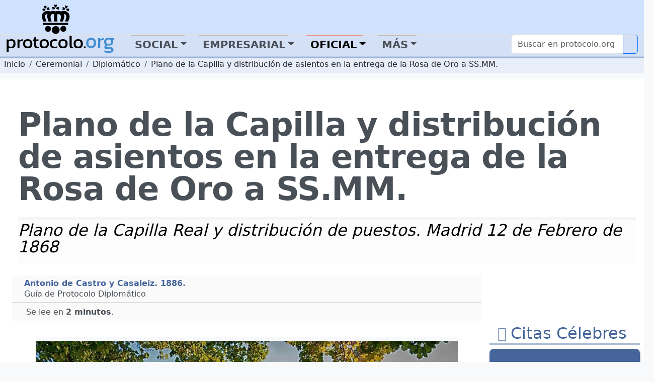

--- FILE ---
content_type: text/html; charset=utf-8
request_url: https://protocolo.org/ceremonial/protocolo-diplomatico/plano-de-la-capilla-y-distribucion-de-asientos-en-la-entrega-de-la-rosa-de-oro-a-ssmm.html
body_size: 18809
content:
<!DOCTYPE html>
<html  lang="es">
	<head>
		
		<meta charset="utf-8">

		<link rel="dns-prefetch" href="https://pagead2.googlesyndication.com">
		<link rel="dns-prefetch" href="https://www.googletagmanager.com">
		<link rel="dns-prefetch" href="https://securepubads.g.doubleclick.net">
		<link rel="dns-prefetch" href="https://kit.fontawesome.com">

		
<!-- Google Tag Manager -->
<script>(function(w,d,s,l,i){w[l]=w[l]||[];w[l].push({'gtm.start':
new Date().getTime(),event:'gtm.js'});var f=d.getElementsByTagName(s)[0],
j=d.createElement(s),dl=l!='dataLayer'?'&l='+l:'';j.async=true;j.src=
'https://www.googletagmanager.com/gtm.js?id='+i+dl;f.parentNode.insertBefore(j,f);
})(window,document,'script','dataLayer','GTM-5FQKX8M');</script>
<!-- End Google Tag Manager -->


		<meta content="Protocolo Ceremonial Protocolo diplomatico Embajadores, embajadas y sus reglas de protocolo  Plano de la capilla y distribución de asientos en la entrega de la Rosa de Oro a SSMM
" name="KeyWords" >
		<meta content="Ceremonia de entrega de la Rosa de Oro. Plano de la Capilla y distribución de puestos" name="Description" >
		<meta name="viewport" content="width=device-width, initial-scale=1.0">
		<meta name="copyright" content="1995-2023 Cronis OnLine SL" >
		<meta name="author" content="protocolo.org Editorial" >
		
		<meta name="robots" content="index, follow, all" >
		<meta name="googlebot" content="index, follow, all" >
		<meta name="bingbot" content="index, follow, all" >
		
		<meta name="distribution" content="Global" >
		<meta name="language" content="spanish" >

		<title>Plano de la Capilla y distribución de asientos en la...</title>
		<link rel="canonical" href="https://www.protocolo.org/ceremonial/protocolo-diplomatico/plano-de-la-capilla-y-distribucion-de-asientos-en-la-entrega-de-la-rosa-de-oro-a-ssmm.html" >
		<link rel="amphtml" href="https://amp.protocolo.org/ceremonial/protocolo-diplomatico/plano-de-la-capilla-y-distribucion-de-asientos-en-la-entrega-de-la-rosa-de-oro-a-ssmm.html">

		<link rel="manifest" href="/extra/desimg/manifest.json">
		<meta name="msvalidate.01" content="26E55A52EEA1B143BE9A8A47C601AE13" >
		<meta name="generator" content="Cronis contentG v3" >
		<meta name="shareaholic:keywords" content="type:news.article" /><meta property="article:tag" content="article">

		
     <meta property="og:site_name" content="Protocolo y Etiqueta">
    <meta property="og:url" content="https://www.protocolo.org/ceremonial/protocolo-diplomatico/plano-de-la-capilla-y-distribucion-de-asientos-en-la-entrega-de-la-rosa-de-oro-a-ssmm.html">
    <meta property="og:title" content="Plano de la Capilla y distribución de asientos en la..." >
    <meta property="og:locale" content="es_ES" >
    <meta property="og:description" content="Ceremonia de entrega de la Rosa de Oro. Plano de la Capilla y distribución de puestos" >
    <meta property="og:type" content="article" >
    <meta property="og:image" content="https://dev.protocolo.org/extfiles/i-5765-cG.13583.1.png.jpg" >
    <meta property="og:author" content="102227269814103" >
    <meta property="article:author" content="102227269814103" >
    <meta property="fb:app_id" content="1456690364624082" >




	<meta name="twitter:card" content="summary_large_image" >
	<meta name="twitter:site" content="@protocolo_org" >
	<meta name="twitter:creator" content="@protocolo_org" >
	<meta name="twitter:title" content="Plano de la Capilla y distribución de asientos en la..." >
	<meta name="twitter:description" content="Ceremonia de entrega de la Rosa de Oro. Plano de la Capilla y distribución de puestos" >
	<meta name="twitter:image" content="https://dev.protocolo.org/extfiles/i-5765-cG.13583.1.png.jpg" >





		<link rel="apple-touch-icon" sizes="180x180" href="/extra/favicons/apple-touch-icon.png">
		<link rel="icon" type="image/png" sizes="32x32" href="/extra/favicons/favicon-32x32.png">
		<link rel="icon" type="image/png" sizes="16x16" href="/extra/favicons/favicon-16x16.png">
		<link rel="manifest" href="/extra/favicons/site.webmanifest.json">
		<link rel="mask-icon" href="/extra/favicons/safari-pinned-tab.svg" color="#2b5797">
		<link rel="shortcut icon" href="/extra/favicons/favicon.ico">
		<meta name="msapplication-TileColor" content="#2b5797">
		<meta name="msapplication-config" content="/extra/favicons/browserconfig.xml">
		<meta name="theme-color" content="#ffffff">
		<link rel="alternate" type="application/rss+xml" title="Protocolo y Etiqueta Global" href="//feeds.feedburner.com/ProtocoloEtiqueta" >
		
		
		
		<!-- Bootstrap 5.3 Alpha -->
		<link nonce="" rel="stylesheet" href="/extra/estilo/bootstrap.min.css">
		
		<link rel="stylesheet" href="/extra/estilo/proto2023.css?SYWS">
		<!-- BEGIN SHAREAHOLIC CODE -->
		<link rel="preload" nonce="" href="https://cdn.shareaholic.net/assets/pub/shareaholic.js" as="script">
		<meta name="shareaholic:site_id" content="d15db6d883f1e31a95e25aea36f6f83b">	
		<!-- END SHAREAHOLIC CODE -->		
		
		<link nonce="" rel="stylesheet" href="/extra/estilo/swiper-bundle.min.css">
		
			<link rel="stylesheet" href="/extra/estilo/glightbox.min.css" />
		
		

	


		
		


		<script async src="https://pagead2.googlesyndication.com/pagead/js/adsbygoogle.js?client=ca-pub-3922852115054734"
		crossorigin="anonymous"></script>


		<script async src="https://securepubads.g.doubleclick.net/tag/js/gpt.js"></script>
		<script>
		window.googletag = window.googletag || {cmd: []};

		</script>
		<script>
			googletag.cmd.push(function() {	
				
				googletag.defineSlot('/1048640/pe2023_sky_sup_horizontal/pe2023_sky_sec_general', [[970, 250], [468, 60], [970, 90], [336, 280], [728, 90]], 'div-gpt-ad-1683451530339-0').addService(googletag.pubads());
				googletag.defineSlot('/1048640/pe2023_ver_col_derecha/pe2023_lat_sec_general', [[250, 250], [240, 400], [160, 600], [300, 600], [300, 250], [234, 60], [120, 600], [200, 200]], 'div-gpt-ad-1683451773862-0').addService(googletag.pubads());
				googletag.defineSlot('/1048640/pe2023_fin_articulo/pe2023_pie_sec_general', [[250, 250], [320, 50], [336, 280], [240, 400], [468, 60], [300, 250], [234, 60], [728, 90], [200, 200]], 'div-gpt-ad-1683452388353-0').addService(googletag.pubads());
				googletag.defineSlot('/1048640/pe2023_cab_art_contenido', [[120, 240], [160, 600], [240, 400], [320, 50], [120, 600], [200, 200], [250, 250], [300, 250], [234, 60], [336, 280]], 'div-gpt-ad-1743612636005-0').addService(googletag.pubads());				
					
				googletag.pubads().enableSingleRequest();
				googletag.pubads().collapseEmptyDivs();
				googletag.enableServices();
			});
		</script>
	

		

		<script data-schema="Organization" type="application/ld+json">
		{
				"name":"Protocolo y Etiqueta",
				"url":"https://www.protocolo.org/",
				"logo":"https://www.protocolo.org/extra/desimg/combined_proto_logo_idx_462x60.png",
				"email":"consultas@protocolo.org",
				"telephone":"(34) 902 050 373",
				"address": {
					"@type":"PostalAddress",
					"PostOfficeBoxNumber":"1438",
					"PostalCode":"24080",
					"addressRegion":"León",
					"addressCountry":"Spain"

				},
				"description":"Protocolo y Etiqueta es un portal sobre las buenas maneras, el saber estar, el protocolo y ceremonial.",
				"sameAs":[
						"https://www.facebook.com/Protocoloorg-102227269814103/",
						"https://twitter.com/protocolo_org",
						"https://plus.google.com/+protocolo_org",
						"https://www.youtube.com/user/protocoloyetiqueta"],
				"@type":"Organization",
				"@context":"http://schema.org"
		}
		</script>
		<script data-schema="WebPage" type="application/ld+json">
		{
			"@id":"https://www.protocolo.org/ceremonial/protocolo-diplomatico/plano-de-la-capilla-y-distribucion-de-asientos-en-la-entrega-de-la-rosa-de-oro-a-ssmm.html",
			"name":"Plano de la Capilla y distribución de asientos en la...",
			"@type":"WebPage",
			"@context":"http://schema.org",
			"inLanguage" : {
				"@type" : "Language",
				"name":"Spanish",
				"alternateName":"es"
			}

		}
		</script>
		<script type="application/ld+json">
		{
			"@context": "http://schema.org",
			"@type": "WebSite",
			"url": "https://www.protocolo.org/",
			"potentialAction": {
				"@type": "SearchAction",
				"target": "https://www.protocolo.org/busqueda/buscador.html?cx348029616302c44e6&q={search_term_string}",
				"query-input": "required name=search_term_string"
			}
		}
		</script>

	

		
<!-- InMobi Choice. Consent Manager Tag v3.0 (for TCF 2.2) -->
<script type="text/javascript" async=true>
(function() {
  var host = window.location.hostname;
  var element = document.createElement('script');
  var firstScript = document.getElementsByTagName('script')[0];
  var url = 'https://cmp.inmobi.com'
    .concat('/choice/', 'TL8pntGStKLyG', '/', host, '/choice.js?tag_version=V3');
  var uspTries = 0;
  var uspTriesLimit = 3;
  element.async = true;
  element.type = 'text/javascript';
  element.src = url;

  firstScript.parentNode.insertBefore(element, firstScript);

  function makeStub() {
    var TCF_LOCATOR_NAME = '__tcfapiLocator';
    var queue = [];
    var win = window;
    var cmpFrame;

    function addFrame() {
      var doc = win.document;
      var otherCMP = !!(win.frames[TCF_LOCATOR_NAME]);

      if (!otherCMP) {
        if (doc.body) {
          var iframe = doc.createElement('iframe');

          iframe.style.cssText = 'display:none';
          iframe.name = TCF_LOCATOR_NAME;
          doc.body.appendChild(iframe);
        } else {
          setTimeout(addFrame, 5);
        }
      }
      return !otherCMP;
    }

    function tcfAPIHandler() {
      var gdprApplies;
      var args = arguments;

      if (!args.length) {
        return queue;
      } else if (args[0] === 'setGdprApplies') {
        if (
          args.length > 3 &&
          args[2] === 2 &&
          typeof args[3] === 'boolean'
        ) {
          gdprApplies = args[3];
          if (typeof args[2] === 'function') {
            args[2]('set', true);
          }
        }
      } else if (args[0] === 'ping') {
        var retr = {
          gdprApplies: gdprApplies,
          cmpLoaded: false,
          cmpStatus: 'stub'
        };

        if (typeof args[2] === 'function') {
          args[2](retr);
        }
      } else {
        if(args[0] === 'init' && typeof args[3] === 'object') {
          args[3] = Object.assign(args[3], { tag_version: 'V3' });
        }
        queue.push(args);
      }
    }

    function postMessageEventHandler(event) {
      var msgIsString = typeof event.data === 'string';
      var json = {};

      try {
        if (msgIsString) {
          json = JSON.parse(event.data);
        } else {
          json = event.data;
        }
      } catch (ignore) {}

      var payload = json.__tcfapiCall;

      if (payload) {
        window.__tcfapi(
          payload.command,
          payload.version,
          function(retValue, success) {
            var returnMsg = {
              __tcfapiReturn: {
                returnValue: retValue,
                success: success,
                callId: payload.callId
              }
            };
            if (msgIsString) {
              returnMsg = JSON.stringify(returnMsg);
            }
            if (event && event.source && event.source.postMessage) {
              event.source.postMessage(returnMsg, '*');
            }
          },
          payload.parameter
        );
      }
    }

    while (win) {
      try {
        if (win.frames[TCF_LOCATOR_NAME]) {
          cmpFrame = win;
          break;
        }
      } catch (ignore) {}

      if (win === window.top) {
        break;
      }
      win = win.parent;
    }
    if (!cmpFrame) {
      addFrame();
      win.__tcfapi = tcfAPIHandler;
      win.addEventListener('message', postMessageEventHandler, false);
    }
  };

  makeStub();

  function makeGppStub() {
    const CMP_ID = 10;
    const SUPPORTED_APIS = [
      '2:tcfeuv2',
      '6:uspv1',
      '7:usnatv1',
      '8:usca',
      '9:usvav1',
      '10:uscov1',
      '11:usutv1',
      '12:usctv1'
    ];

    window.__gpp_addFrame = function (n) {
      if (!window.frames[n]) {
        if (document.body) {
          var i = document.createElement("iframe");
          i.style.cssText = "display:none";
          i.name = n;
          document.body.appendChild(i);
        } else {
          window.setTimeout(window.__gpp_addFrame, 10, n);
        }
      }
    };
    window.__gpp_stub = function () {
      var b = arguments;
      __gpp.queue = __gpp.queue || [];
      __gpp.events = __gpp.events || [];

      if (!b.length || (b.length == 1 && b[0] == "queue")) {
        return __gpp.queue;
      }

      if (b.length == 1 && b[0] == "events") {
        return __gpp.events;
      }

      var cmd = b[0];
      var clb = b.length > 1 ? b[1] : null;
      var par = b.length > 2 ? b[2] : null;
      if (cmd === "ping") {
        clb(
          {
            gppVersion: "1.1", // must be “Version.Subversion”, current: “1.1”
            cmpStatus: "stub", // possible values: stub, loading, loaded, error
            cmpDisplayStatus: "hidden", // possible values: hidden, visible, disabled
            signalStatus: "not ready", // possible values: not ready, ready
            supportedAPIs: SUPPORTED_APIS, // list of supported APIs
            cmpId: CMP_ID, // IAB assigned CMP ID, may be 0 during stub/loading
            sectionList: [],
            applicableSections: [-1],
            gppString: "",
            parsedSections: {},
          },
          true
        );
      } else if (cmd === "addEventListener") {
        if (!("lastId" in __gpp)) {
          __gpp.lastId = 0;
        }
        __gpp.lastId++;
        var lnr = __gpp.lastId;
        __gpp.events.push({
          id: lnr,
          callback: clb,
          parameter: par,
        });
        clb(
          {
            eventName: "listenerRegistered",
            listenerId: lnr, // Registered ID of the listener
            data: true, // positive signal
            pingData: {
              gppVersion: "1.1", // must be “Version.Subversion”, current: “1.1”
              cmpStatus: "stub", // possible values: stub, loading, loaded, error
              cmpDisplayStatus: "hidden", // possible values: hidden, visible, disabled
              signalStatus: "not ready", // possible values: not ready, ready
              supportedAPIs: SUPPORTED_APIS, // list of supported APIs
              cmpId: CMP_ID, // list of supported APIs
              sectionList: [],
              applicableSections: [-1],
              gppString: "",
              parsedSections: {},
            },
          },
          true
        );
      } else if (cmd === "removeEventListener") {
        var success = false;
        for (var i = 0; i < __gpp.events.length; i++) {
          if (__gpp.events[i].id == par) {
            __gpp.events.splice(i, 1);
            success = true;
            break;
          }
        }
        clb(
          {
            eventName: "listenerRemoved",
            listenerId: par, // Registered ID of the listener
            data: success, // status info
            pingData: {
              gppVersion: "1.1", // must be “Version.Subversion”, current: “1.1”
              cmpStatus: "stub", // possible values: stub, loading, loaded, error
              cmpDisplayStatus: "hidden", // possible values: hidden, visible, disabled
              signalStatus: "not ready", // possible values: not ready, ready
              supportedAPIs: SUPPORTED_APIS, // list of supported APIs
              cmpId: CMP_ID, // CMP ID
              sectionList: [],
              applicableSections: [-1],
              gppString: "",
              parsedSections: {},
            },
          },
          true
        );
      } else if (cmd === "hasSection") {
        clb(false, true);
      } else if (cmd === "getSection" || cmd === "getField") {
        clb(null, true);
      }
      //queue all other commands
      else {
        __gpp.queue.push([].slice.apply(b));
      }
    };
    window.__gpp_msghandler = function (event) {
      var msgIsString = typeof event.data === "string";
      try {
        var json = msgIsString ? JSON.parse(event.data) : event.data;
      } catch (e) {
        var json = null;
      }
      if (typeof json === "object" && json !== null && "__gppCall" in json) {
        var i = json.__gppCall;
        window.__gpp(
          i.command,
          function (retValue, success) {
            var returnMsg = {
              __gppReturn: {
                returnValue: retValue,
                success: success,
                callId: i.callId,
              },
            };
            event.source.postMessage(msgIsString ? JSON.stringify(returnMsg) : returnMsg, "*");
          },
          "parameter" in i ? i.parameter : null,
          "version" in i ? i.version : "1.1"
        );
      }
    };
    if (!("__gpp" in window) || typeof window.__gpp !== "function") {
      window.__gpp = window.__gpp_stub;
      window.addEventListener("message", window.__gpp_msghandler, false);
      window.__gpp_addFrame("__gppLocator");
    }
  };

  makeGppStub();

  var uspStubFunction = function() {
    var arg = arguments;
    if (typeof window.__uspapi !== uspStubFunction) {
      setTimeout(function() {
        if (typeof window.__uspapi !== 'undefined') {
          window.__uspapi.apply(window.__uspapi, arg);
        }
      }, 500);
    }
  };

  var checkIfUspIsReady = function() {
    uspTries++;
    if (window.__uspapi === uspStubFunction && uspTries < uspTriesLimit) {
      console.warn('USP is not accessible');
    } else {
      clearInterval(uspInterval);
    }
  };

  if (typeof window.__uspapi === 'undefined') {
    window.__uspapi = uspStubFunction;
    var uspInterval = setInterval(checkIfUspIsReady, 6000);
  }
})();
</script>
<!-- End InMobi Choice. Consent Manager Tag v3.0 (for TCF 2.2) -->


</head>

	<body>

		
		


		<!-- Google Tag Manager (noscript) -->
		<noscript><iframe src="https://www.googletagmanager.com/ns.html?id=GTM-5FQKX8M"
		height="0" width="0" style="display:none;visibility:hidden"></iframe></noscript>
		<!-- End Google Tag Manager (noscript) -->	
		
			<header class="cabecera sticky-top" id="cb">
			
			
	

				<div id="cBloqueCuerpo:cb:0" class="cabeceraPortal">
	
							
								
				
				<div id="cg-scriptportalMenuDropDown" class=" menuHorizontal" data-scriptenc="" data-scriptmodo="interno">
					
		<nav class="pt-2 bg-light border-bottom bg-primary-subtle navSuperTop navHide " data-main-section="ceremonial" data-requri="/ceremonial/protocolo-diplomatico/plano-de-la-capilla-y-distribucion-de-asientos-en-la-entrega-de-la-rosa-de-oro-a-ssmm.html" data-params="">
			<div class="position-relative" style="min-height:50px;">
				<a class="navbar-brand navbar-brand-crown offcanvas-lg" href="/">
					<img  class="miniPcorona" src="/extra/desimg/_vectored.protocolo.crown.svg" alt="Corona Protocolo y Etiqueta" title="Portada" width="144" height="150">
				</a>
				<div class="position-absolute" style="bottom:0;right:0;z-index:2050;">
					<div class="shareaholic-canvas" data-app="follow_buttons" data-app-id="28678701"></div>
				</div>
			</div>
		</nav>
		<nav class="navbar navbar-expand-lg navbar-light bg-primary-subtle bd-navbar navbar-proto-top pb-1 ">
			<div class="container-fluid">
				<a class="navbar-brand" href="/">
					
					<img  class="miniPLogo" src="/extra/desimg/_vectored_rev.new.protocolo.org.title.svg" alt="Protocolo y Etiqueta" title="Portada" width="300" height="50">
				</a>
				<button title="Men&uacute;" class="navbar-toggler" type="button" data-bs-toggle="collapse" data-bs-target="#navbarSupportedContent" aria-controls="navbarSupportedContent" aria-expanded="false" aria-label="Toggle navigation">
					<span class="navbar-toggler-icon"></span>
				</button>				
				<div class="collapse navbar-collapse" id="navbarSupportedContent">

					<ul class="navbar-nav me-auto mb-2 mb-lg-0">
						<li class="nav-item ">
							<a class="nav-link  dropdown-toggle dd-menu dd-social" data-ddmenu="social" role="button"  data-bs-auto-close="outside"  data-bs-delay='{"show":100,"hide":250}' data-bs-toggle="dropdown"  href="#">Social</a>
							<div data-menu="social" class="dropdown-menu dropdown-social mt-0 pt-0 pb-2 animate slideIn">
								<div class="dropdown-menu-proto-top mx-auto mt-2">
									<div class="row  px-2 px-lg-0 dd-m-cont dd-m-cont-social d-none" data-menu="social"></div>
								</div>
							</div>
						</li>			
						<li class="nav-item ">
							<a class="nav-link  dropdown-toggle dd-menu dd-labor" data-ddmenu="labor" data-bs-auto-close="outside" role="button" data-bs-toggle="dropdown"  href="#">Empresarial</a>
							<div data-menu="labor" class="dropdown-menu dropdown-labor mt-0 pt-0 pb-2 animate slideIn">
								<div class="dropdown-menu-proto-top mx-auto mt-2">
									<div class="row  px-2 px-lg-0 dd-m-cont dd-m-cont-labor d-none" data-menu="labor"></div>
								</div>
							</div>
						</li>			
						<li class="nav-item">
							<a class="nav-link active dropdown-toggle dd-menu dd-oficial" role="button" data-ddmenu="oficial" data-bs-auto-close="outside" data-bs-toggle="dropdown" aria-current="true" href="#">Oficial</a>
							<div data-menu="oficial" class="dropdown-menu dropdown-oficial mt-0 pt-0 pb-2 animate slideIn">
								<div class="dropdown-menu-proto-top mx-auto mt-2">
									<div class="row  px-2 px-lg-0 dd-m-cont dd-m-cont-oficial d-none" data-menu="oficial"></div>
								</div>
							</div>
						</li>			
						<li class="nav-item">
								<a class="nav-link  dropdown-toggle dd-menu dd-mas" role="button" data-ddmenu="mas" data-bs-auto-close="outside" data-bs-toggle="dropdown"  href="#">Más</a>
							<div data-menu="oficial" class="dropdown-menu dropdown-oficial mt-0 pt-0 pb-2 animate slideIn">
								<div class="dropdown-menu-proto-top mx-auto mt-2">
									<div class="row  px-2 px-lg-0 dd-m-cont dd-m-cont-mas d-none" data-menu="oficial"></div>
								</div>
							</div>
						</li>	
					</ul>
					<form class="navbar-top-search proto-search" role="search" action="/busqueda/buscador.html">
					<div class="input-group">
						
                			<input name="q" id="q-header" aria-describedby="button-search-1" aria-label="Buscar" class="form-control" placeholder="Buscar en protocolo.org" type="text">
                      		<button title="Buscar en protocolo.org" class="btn btn-outline-primary btn-search" id="button-search-1" type="submit"><i class="fa-solid fa-search me-1"></i></button>
						
                    </div>					
					</form>
					<!--
						<input class="form-control me-2" type="search" placeholder="Buscar en protocolo.org" aria-label="Search" style="float:left;max-width:200px;">
						<button title="Buscar en protocolo.org" class="btn btn-outline-primary" type="submit"><i class="fa-solid fa-magnifying-glass me-1"></i>Buscar</button>
					-->
				</div>
			</div>
		</nav>
	
				</div>
			

	
							
								

				<div id="cabeceraNavegadorPortal" class=" navegadorPortal navHide d-inline-block breadcrumb text-nowrap w-100 overflow-hidden" >
					<!-- idC: XML::DOM::Element=ARRAY(0x563710a256a8) aTabla: CG_CONTENIDO aCampo: CT_TEXTO aID:5765 --><!-- debugNavigator refTabla:CG_SECCION refCampo:RF_ID refNombre:SC_NOMBRE_S -->
					<ol vocab="https://schema.org/" typeof="BreadcrumbList" class="breadcrumb text-nowrap">

							<li property="itemListElement" typeof="ListItem" class="breadcrumb-item">
								<a class="link-dark" href="/" title="protocolo.org" property="item" typeof="WebPage">
									<span property="name" class="navLink">Inicio</span>
								</a>
								<meta property="position" content="0">
							</li>							
						<!--else--> <!--nav-->
							
							<li property="itemListElement" typeof="ListItem" class="breadcrumb-item">
								<a class="link-dark" href="/ceremonial/" title="Ceremonial" property="item" typeof="WebPage">
									<span property="name" class="navLink">Ceremonial</span>
								</a>
								<meta property="position" content="1">
							</li>

							
							
							<li property="itemListElement" typeof="ListItem" class="breadcrumb-item">
								<a class="link-dark" href="/ceremonial/protocolo-diplomatico/" title="Diplomático" property="item" typeof="WebPage">
									<span property="name" class="navLink">Diplomático</span>
								</a>
								<meta property="position" content="2">
							</li>

							

					<li property="itemListElement" typeof="ListItem" class="text-truncate breadcrumb-item active">
						<a class="link-dark" href="/ceremonial/protocolo-diplomatico/plano-de-la-capilla-y-distribucion-de-asientos-en-la-entrega-de-la-rosa-de-oro-a-ssmm.html" title="Plano de la Capilla y distribución de asientos en la entrega de la Rosa de Oro a SS.MM.
" property="item" typeof="WebPage">
							
							<span property="name" class="navLink">Plano de la Capilla y distribución de asientos en la entrega de la Rosa de Oro a SS.MM.
</span>
							
						</a>
						<meta property="position" content="3">
					</li>
			 
					 
					 <!--more-->
					</ol>
	
				</div>
				
	

	

				</div>
	

			
			</header>
	
			<main class="cuerpo row bg-white post-container" data-cg-tabla="CG_CONTENIDO" data-cg-campo="CT_TEXTO" data-cg-id="5765" id="cu">
				<article itemscope itemtype="https://schema.org/NewsArticle" class="col-12 row p-0 m-0 pe-1 article amp-article">
					<meta itemprop="url" content="https://www.protocolo.org/ceremonial/protocolo-diplomatico/plano-de-la-capilla-y-distribucion-de-asientos-en-la-entrega-de-la-rosa-de-oro-a-ssmm.html">
					<meta itemprop="mainEntityOfPage" content="https://www.protocolo.org/ceremonial/protocolo-diplomatico/plano-de-la-capilla-y-distribucion-de-asientos-en-la-entrega-de-la-rosa-de-oro-a-ssmm.html">
					<div itemprop="inLanguage" class="publisher" itemscope itemtype="https://schema.org/Language">
						<meta itemprop="name" content="Spanish">
						<meta itemprop="alternateName" content="es">
					</div>
					<div itemprop="publisher" itemscope itemtype="https://schema.org/Organization" class="publisher">
						<meta itemprop="url" content="https://www.protocolo.org">
						<div itemprop="logo" itemscope itemtype="https://schema.org/ImageObject">
							<img alt="Logo Protocolo y Etiqueta" src="https://www.protocolo.org/extra/desimg/combined_proto_logo_idx_462x60.png" width="403" height="60">
							<meta itemprop="url" content="https://www.protocolo.org/extra/desimg/combined_proto_logo_idx_462x60.png">
							<meta itemprop="width" content="403">
							<meta itemprop="height" content="60">
						</div>
						<meta itemprop="name" content="Protocolo y Etiqueta">
					</div>
			
			
			
	

				<div id="cBloqueCuerpo:cu:0" class="columnaBannerSkycrapper">
	
							
								
				
				<div id="cg-scriptPE2023_Sky" class=" PE2023_Sky" data-scriptenc="" data-scriptmodo="interno">
					
			<aside id="cgBAN_PE2023_Sky" class="gBan" data-cgid="5765" data-cgtb="CG_CONTENIDO" data-cgop="OPeixe">
				
				<!-- /1048640/pe2023_sky_sup_horizontal/pe2023_sky_... -->
				<div id='div-gpt-ad-1683451530339-0' data-pinventory="PE2023_Sky" style='min-width: 336px; min-height: 60px;'>
					<script>
						googletag.cmd.push(function() { googletag.display('div-gpt-ad-1683451530339-0'); });
					</script>
				</div>		
			
			</aside>

		
				</div>
			

	

				</div>
	

				<div id="cBloqueCuerpo:cu:1" class=" columnaTitular col-12">
	
							
								
				
				<div id="cg-scriptBannerEspeciales" class="" data-scriptenc="" data-scriptmodo="externo">
					
				</div>
			

	
							
									

			

				
				
					




				<header class="pe-4">
					<h1 itemprop="headline">
		
						Plano de la Capilla y distribución de asientos en la entrega de la Rosa de Oro a SS.MM.

						
					</h1>
				

		

	
							
									

			

				
				
					<p itemprop="description" id="contenidoSUBTITULO" class="  contenidoSubTitulo bg-light-subtle  pb-3 my-4 d-block pt-1" >
						
						
										<span class="contenidoTituloSubtitulo" id="contenidoSUBTITULO-colL0-DB:1" >Plano de la Capilla Real y distribución de puestos. Madrid 12 de Febrero de 1868</span>
									
					</p></header>
				

		

	

				</div>
	

				<div id="cBloqueCuerpo:cu:2" class=" columnaPrincipal col-12 col-sm-12 col-md-12 col-lg-9 col-xxl-9 ps-4 pe-0">
	
				<div id="cSubBloqueCuerpo:cu:2:0" class="columnaIzq">
			
							
								
						
                      <div class="cg-clearfix">
                      
					

	
							
									

			

				
				
					<address id="contenidoAutoryFuente" class=" contenidoAutoryFuente" >
						
						
										
									
										<div class="autor" itemprop="author" itemscope itemtype="https://schema.org/Person" ><span class="contenidoAutoryFuenteValor" id="contenidoAutoryFuente-colL0-DB:2" itemprop="name">Antonio de Castro y Casaleiz. 1886.</span></div>
									
										
									
										<div class="fuente" itemprop="isBasedOn" itemscope itemtype="https://schema.org/CreativeWork" ><span class="contenidoAutoryFuenteValor" id="contenidoAutoryFuente-colL1-DB:2" itemprop="name">Guía de Protocolo Diplomático</span><!-- First Extract : Guía de Protocolo Diplomático. --><!-- Find URI in : Guía de Protocolo Diplomático --></div>
									
					</address>
				

		

	
							
								
				
				<div id="cg-scriptSocial" class=" bloqueSocialShares" data-scriptenc="" data-scriptmodo="externo">
					
		<div class="shareaholic-canvas" data-app="share_buttons" data-app-id="33087348"></div>
	
				</div>
			

	
							
								
						
                      </div>
                      
					

	
							
								
							<div id="contenidoContenido" data-reading-time="2" data-word-count="231" class=" bContenidoContenido" >
							
								<meta itemprop="wordCount" content="231">
								<meta itemprop="alternativeHeadline" content="Ceremonia de entrega de la Rosa de Oro. Plano de la Capilla y distribución de puestos" >
								
					<div class="readingTime" title="Tiempo de Lectura Estimado 2 minutos">
						<i class="fa-regular fa-clock me-1"></i> Se lee en <strong>2 minutos</strong>.
					</div>
				
								
				<!-- Ad Logic -->
				<!-- (23>11) ((23 / 2) - (1*2)-1) -->
				<!-- First 3 of 23 -->
				
				<!-- Second 0 of 23 -->
		<div class="imgBorder">
<p><!-- /home/web/protocolo.org/html/extfiles/i-5765-cG.24530.1.jpg CT:image/jpeg; charset=binary --><figure data-id="fig-1" class="cg2ProcDivImg cg2ImgD "  itemprop="image" itemscope  itemtype="https://schema.org/ImageObject" ><img id="figLB1"  role="button" src="/extfiles/i-5765-cG.24530.1.jpg" alt="Plano de la Capilla y distribución de puestos. Capilla Real" title="Capilla Real." width="950" height="633" ><figcaption class="cgFotoPie"><span class="cgFotoPieLabel" itemprop="caption">Capilla Real. Plano de la Capilla y distribución de puestos. Capilla Real<br ><strong itemprop="author" itemscope itemtype="https://schema.org/Person"><em itemprop="name">Walkerssk - Pixabay</em></strong></span></figcaption><meta itemprop="url" content="https://www.protocolo.org/extfiles/i-5765-cG.24530.1.jpg" ><meta itemprop="width" content="950" ><meta itemprop="height" content="633" ><meta itemprop="representativeOfPage" content="true" ></figure></p>
</div>
<h2>Ceremonia de entrega de la Rosa de Oro. Plano de la Capilla y distribuci&oacute;n de puestos</h2>
<!-- /1048640/pe2023_cab_art_contenido -->
<div id='div-gpt-ad-1743612636005-0' style='min-width: 120px; min-height: 50px;float:left;margin-right:8px;'>
<script>
	googletag.cmd.push(function() { googletag.display('div-gpt-ad-1743612636005-0'); });
</script>
</div>
<p><a href="#bloqueDocs"><strong>Ver plano original de la Capilla en formato pdf.</strong> </a></p>
<p>La <strong>ubicaci&oacute;n de los invitados a la ceremonia</strong> de la entrega de la Rosa de Oro quedan distribuidos seg&uacute;n el plano adjunto desde el Altar Mayor hasta los bancos.</p>
<h3>Capilla P&uacute;blica</h3>
<blockquote>
<p class="fraseMargen">1. Altar Mayor.</p>
<p class="fraseMargen">2. Sitiales para las personas Reales.</p>
<p class="fraseMargen">3. Banquetas de los Jefes de Palacio y Damas de guardia.</p>
<p class="fraseMargen">4. Bancos cubiertos de Grandes de Espa&ntilde;a.</p>
<p class="fraseMargen">5. Banco y bancal del Nuncio de Su Santidad.</p>
<p class="fraseMargen">6. Bancos de Mayordomos de semana.</p>
<p class="fraseMargen">7. Bancos de Capellanes de Honor.</p>
<p class="fraseMargen">8. Banco de Gentiles-hombres de casa y boca.</p>
</blockquote>
<h3>Tribunas</h3>
<blockquote>
<p class="fraseMargen">1. Damas de S.M.</p>
<p class="fraseMargen">2. Se&ntilde;ores Ministros.</p>
<p class="fraseMargen">3. Grandes, Capitanes Generales, individuos del extinguido Consejo de Estado y los que hayan sido Embajadores.</p>
<p class="fraseMargen">4. Comisi&oacute;n de los Cuerpos Colegisladores.</p>
<p class="fraseMargen">5. Caballeros del Tois&oacute;n de Oro y los que hayan sido Embajadores.</p>
<p class="fraseMargen">6. Cuerpo Diplom&aacute;tico extranjero.</p>
<p class="fraseMargen">7. Generales, Capitanes Generales, Directores de todas armas.</p>
<p class="fraseMargen">8. Tribunales Supremos y Consejo de Estado.</p>
<p class="fraseMargen">9. Asambleas de las Ordenes.</p>
<p class="fraseMargen">10. Gobernador civil y Ayuntamiento.</p>
<p class="fraseMargen">11. Jefes superiores de Palacio que no tienen sitio en la Capilla.</p>
<p class="fraseMargen">12. Tribunal de la Rota.<br />
&nbsp;</p>
</blockquote>
<h3>Plano de la Capilla</h3>
<div class="imgBorder"><!-- /home/web/protocolo.org/html/extfiles/i-5765-cG.24530.1.jpg CT:image/jpeg; charset=binary --><!-- /home/web/london.protocolo.org/html/extfiles/i-5765-cG.13583.1.png.jpg CT:image/jpeg; charset=binary --><figure data-id="fig-2" class="cg2ProcDivImg cg2ImgD "  itemprop="image" itemscope  itemtype="https://schema.org/ImageObject" ><img id="figLB2"  loading="lazy" role="button" src="/extfiles/i-5765-cG.13583.1.png.jpg" alt="Plano Capilla ceremonia entrega Rosa de Oro." title="Plano." width="600" height="877" ><figcaption class="cgFotoPie"><span class="cgFotoPieLabel" itemprop="caption">Plano. Plano Capilla ceremonia entrega Rosa de Oro.<br ><strong itemprop="author" itemscope itemtype="https://schema.org/Person"><em itemprop="name">Manual Protocolo Diplomático</em></strong></span></figcaption><meta itemprop="url" content="https://www.protocolo.org/extfiles/i-5765-cG.13583.1.png.jpg" ><meta itemprop="width" content="600" ><meta itemprop="height" content="877" ></figure></div>
							
							</div>
	

	
							
									

			

				
				
					<footer><p id="bFechayDataCont" class=" bContenidoFechayData" >
						
						
										<span class="" id="bFechayDataCont-colL0-DB:1" >Publicado </span>
									
										<time datetime="2011-03-12T09:29:00+02:00" class="bContenidoFechayDatahumanDate"><meta itemprop="datePublished" content="2011-03-12T09:29:00+02:00" /> 12/03/2011 11:29:00 CET</time>
									
										<span class="" id="bFechayDataCont-colL0-DB:4" > Modificado </span>
									
										<time datetime="2017-12-11T10:09:49+02:00" class="bContenidoFechayDatahumanDate"><meta itemprop="dateModified" content="2017-12-11T10:09:49+02:00" > 11/12/2017 12:09:49 CET</time>
									
										<code class="bContenidoFechayDataAID"><a href="/ceremonial/protocolo-diplomatico/plano-de-la-capilla-y-distribucion-de-asientos-en-la-entrega-de-la-rosa-de-oro-a-ssmm.html" itemprop="identifier" class="link-danger" itemscope itemtype="http://schema.org/PropertyValue" title="Plano de la Capilla y distribución de asientos en la entrega de la Rosa de Oro a SS.MM.
" class=""><span itemprop="propertyID">ID Contenido </span><span itemprop="value">005765</span></a></code>
							
					</p></footer>
				

		

	
							
								
				
				<div id="cg-scriptPE2023_Pie_Sec" class="bCAdsenseFinArticulo" data-scriptenc="" data-scriptmodo="interno">
					
			<aside id="cgBAN_PE2023_Pie_Sec" class="gBan" data-cgid="5765" data-cgtb="CG_CONTENIDO" data-cgop="OPeixe">
				
				<!-- /1048640/pe2023_fin_articulo/pe2023_pie_sec_... -->
				<div id='div-gpt-ad-1683452388353-0' data-pinventory="PE2023_Pie_Sec" style='min-width: 200px; min-height: 50px;'>
				<script>
					googletag.cmd.push(function() { googletag.display('div-gpt-ad-1683452388353-0'); });
				</script>
				</div>
			
			</aside>

		
				</div>
			

	
							
									

			

				
				

			<div id="bContenidoEtiquetas" class="  contenidoBEtiquetas">
								<strong><span>Etiquetas</span></strong>
				
				<ul class="">
					 <li class="badge bg-dark contenidoTagEtiquetaContenido" itemprop="keywords"><a class="link-ligh fw-normal" href="/mas/realeza-monarquias/" title="Casas reales y nobleza
Los contenidos referentes a Casas Reales de todo el mundo. Curiosidades, tratamientos de cortesía, la historia, los títulos nobiliarios, la influencia en el mundo y mucho más">Casas reales y nobleza</a></li> <li class="badge bg-dark contenidoTagEtiquetaContenido" itemprop="keywords"><a class="link-ligh fw-normal" href="/mas/actos-eventos/" title="Eventos sociales
Celebraciones, ceremonias y todo tipo de eventos sociales y familiares">Eventos sociales</a></li> <li class="badge bg-dark contenidoTagEtiquetaContenido" itemprop="keywords"><a class="link-ligh fw-normal" href="/mas/ceremonial/" title="Protocolo ceremonial
Reglas y formalidades con sus peculiaridades en los más diversos ámbitos como el deportivo, el diplomático, el oficial, el religioso, etc.">Protocolo ceremonial</a></li> <li class="badge bg-dark contenidoTagEtiquetaContenido" itemprop="keywords"><a class="link-ligh fw-normal" href="/mas/diplomatico/" title="Protocolo diplomático
Las relaciones entre las naciones requieren de buenos profesionales que sepan hacer su trabajo, de mucho tacto y de conocer bien la legislación internacional. Protocolo diplomático y sus reglas, documentos, normas, etc.">Protocolo diplomático</a></li> <li class="badge bg-dark contenidoTagEtiquetaContenido" itemprop="keywords"><a class="link-ligh fw-normal" href="/mas/religioso/" title="Protocolo religiones
Las religiones más diversas cuentan con ceremonias  y otras celebraciones en las que tienen un protagonismo importante dentro de la sociedad. Ceremonias y eventos en los que la religión juega un papel importante o principal">Protocolo religiones</a></li> <li class="badge bg-dark contenidoTagEtiquetaContenido" itemprop="keywords"><a class="link-ligh fw-normal" href="/mas/colocar-ordenar/" title="Protocolo ubicaciones
Saber colocar o saber ordenar a los invitados por importancia o precedencia es muy importante. El orden y la ubicación de las personas son dos importantes conceptos en el mundo del protocolo y la etiqueta">Protocolo ubicaciones</a></li> <li class="badge bg-dark contenidoTagInteresContenido" itemprop="keywords"><a class="link-ligh fw-normal" href="/interes/general/" title="General
Contenidos de inter&eacute;s general, tanto para el &aacute;mbito familiar, como el laboral, empresarial, educacional ... art&iacute;culos que son de inter&eacute;s com&uacute;n para los m&aacute;s diversos &aacute;mbitos y circunstancias.">General</a></li> <li class="badge bg-dark contenidoTagTipoContenido" itemprop="keywords"><a class="link-ligh fw-normal" href="/contenidos/articulo/historico/" title="Historico
Los artículos históricos se publican a modo de referencia, para conocer la historia y evolución social de los buenos modales y la etiqueta así como la transformación de la sociedad y sus costumbres,...">Historico</a></li> <li class="badge bg-dark contenidoTagTipoContenido" itemprop="keywords"><a class="link-ligh fw-normal" href="/contenidos/autor/publicacion/libro/" title="Libro
Contenidos extra&iacute;dos de libros cuyos derechos de autor se encuentran caducados, por el paso del tiempo,&nbsp;o bien los propietarios de dichos derechos, han cecido su permiso para poder publicar sus contenidos...">Libro</a></li>

				</ul>
				
			</div>
			

		

	
							
								
							<div id="bSeparatorA"  class=" bloqueSeparator24pixel" >
							
								
								
								
								<p>&nbsp;</p>
							
							</div>
	

	
							
								
				
				<div id="cg-scriptcgGaleriaContenido" class=" bloqueGaleria px-0 px-lg-1" data-scriptenc="" data-scriptmodo="externo">
					
		<div id="bloqueDocs">
			
			
			<div id="docList" class="cgDocGaleria">
				<h3><i class="fa-solid fa-file me-1"></i>Documentos Relacionados</h3>
				<ul class="row list-unstyled">
					
						<li class="col-12 col-md-6 col-lg-4 my-1">
							<div class="docDiv">
								<div class="downloadDocDiv badge bg-secondary">
									<a class="downloadDoc link-light text-decoration-none fw-normal" href="/extfiles/i-5765-cG.13672.1.pdf" download="plano-capilla..pdf" title="Descargar PDF Plano Capilla."><i class="fa-solid fa-download me-1"></i>DESCARGAR PDF</a>
								</div>
								<div class="showDocDiv">
									<a href="https://www.protocolo.org/extfiles/i-5765-cG.13672.1.pdf" itemscope itemtype="http://schema.org/DigitalDocument" target="_blank" title="Descargar Documento.">
										<strong itemprop="name">Plano Capilla.</strong>
										<meta itemprop="fileFormat" content="application/pdf" />
										<meta itemprop="sameAs" content="https://www.protocolo.org/ceremonial/protocolo-diplomatico/plano-de-la-capilla-y-distribucion-de-asientos-en-la-entrega-de-la-rosa-de-oro-a-ssmm.html" />
										<meta itemprop="url" content="https://www.protocolo.org/extfiles/i-5765-cG.13672.1.pdf" />
										<meta itemprop="thumbnailUrl" content="https://www.protocolo.org/extra/desimg/pdf.svg" />
										<img class="galDocIco img-fluid" title="Plano Capilla." alt="Plano de la Capilla y distribución de asientos en la entrega de la Rosa de Oro a SS.MM." src="/extra/desimg/pdf.svg" />
										<span itemprop="abstract">Plano de la Capilla y distribución de asientos en la entrega de la Rosa de Oro a SS.MM.</span>
										<meta itemprop="creator" itemtype="https://schema.org/Organization" content="protocolo.org"/>
									</a>
								</div>
							</div>
						</li>
					
				</ul>
			</div>
		
			
		</div>
	
				</div>
			

	
							
								
				
				<div id="cg-scriptPyE_PC_Contenido_FinPag_Related_Responsive" class=" helperBreakLine" data-scriptenc="" data-scriptmodo="interno">
					
			<aside id="cgBAN_PyE_PC_Contenido_FinPag_Related_Responsive" class="gBan" data-cgid="5765" data-cgtb="CG_CONTENIDO" data-cgop="OPeixe">
				
              <script async src="https://pagead2.googlesyndication.com/pagead/js/adsbygoogle.js?client=ca-pub-3922852115054734"
                   crossorigin="anonymous"></script>
              <ins class="adsbygoogle"
                   style="display:block"
                   data-ad-format="autorelaxed"
                   data-ad-client="ca-pub-3922852115054734"
                   data-ad-slot="9908302030"></ins>
              <script>
                   (adsbygoogle = window.adsbygoogle || []).push({});
              </script>            
            
			</aside>

		
				</div>
			

	
							
									

			

				
				

			<div id="bNotaArticuloHistorico" class="   notaTipoArticulo w-75 mx-auto">
								<strong><span>Nota</span></strong>
				
				<ul class="list-group bg-transparent">
					
				<li class="list-group-item border-0 bg-transparent">
			
										<div class="blankNODISP d-none" id="bNotaArticuloHistorico-colL0-DB:1" ><p><span>8389</span></p></div>
									
									<div class="" id="bNotaArticuloHistorico-colL0-DB:2" > <div class="selloHistContainer "><img class="notaHistoricoSello" src="/extfiles/i-8-cG.3525.1.png" /></div>
<p><strong>Aviso</strong> Los art&iacute;culos &quot;<strong>hist&oacute;ricos</strong>&quot; se publican a modo de referencia</p>
<p>Pueden contener conceptos y comportamientos anacr&oacute;nicos con respecto a la sociedad actual. <strong>Protocolo.org </strong>no comparte necesariamente este contenido, que se publica, &uacute;nicamente, a t&iacute;tulo informativo</p> </div>
								
				</li>
				
			

				</ul>
				
			</div>
			

		

	
							
								
				
				<div id="cg-scriptcg_FaceBookComment" class=" cg_FB_Comment" data-scriptenc="" data-scriptmodo="externo">
					
		<div class="fbComments">
			<h2><span>Su opini&oacute;n es importante.</span></h2>
			<p class="commentAdvice">
				Participe y aporte su visi&oacute;n sobre este art&iacute;culo, o ayude a otros usuarios con su conocimiento.</p>

				<div class="fb-comments" 
					data-href="https://www.protocolo.org/ceremonial/protocolo-diplomatico/plano-de-la-capilla-y-distribucion-de-asientos-en-la-entrega-de-la-rosa-de-oro-a-ssmm.html" 
					data-numposts="12" 
					data-width="100%" 
					data-colorscheme="light">
				</div>			
		</div>
	
				</div>
			

	
				</div>
			

				</div>
	

				<div id="cBloqueCuerpo:cu:3" class=" columnaDerecha col-12 col-sm-12 col-md-12 col-lg-3 col-xxl-3 ge-0 pe-0">
	
				<aside id="cSubBloqueCuerpo:cu:3:0" class="colDerecha sticky-top vstack gap-3">
			
							
								
				
				<div id="cg-scriptPE2023_Lat" class=" adsenseArtColDer" data-scriptenc="" data-scriptmodo="interno">
					
			<aside id="cgBAN_PE2023_Lat" class="gBan" data-cgid="5765" data-cgtb="CG_CONTENIDO" data-cgop="OPeixe">
				
				<!-- /1048640/pe2023_ver_col_derecha/pe2023_lat_... -->
				<div id='div-gpt-ad-1683451773862-0' data-pinventory="PE2023_Lat" style='min-width: 120px; min-height: 60px;'>
					<script>
						googletag.cmd.push(function() { googletag.display('div-gpt-ad-1683451773862-0'); });
					</script>
				</div>	
			
			</aside>

		
				</div>
			

	
							
									

			

				
				
					<div id="randomCitas" class=" bloqueRandomCitas px-1" >
						
						
							<h3>Citas Célebres</h3>
							<div itemscope itemtype="https://schema.org/Quotation">
								<blockquote class="speech-bubble">
									<p itemprop="text"><i class="fa-solid fa-quote-left fa-xs me-1 speech-bubble-ql"></i>Quien no sabe lo que busca, no entiende lo que encuentra.<i class="fa-solid fa-xs fa-quote-right ms-1 speech-bubble-qr"></i></p>
								</blockquote>
								<div class="citeDiv">
									<cite itemprop="creator" itemscope itemtype="https://schema.org/Person">
										<p itemprop="name"> Claude Bernard</p>
									</cite>
								
								</div>
							</div>
							<div class="quoteTools text-center border-bottom border-secondary mb-2 mx-1 mx-xxl-3 row p-0 pb-2">
								<div class="col-12 col-xl-6 mt-1 mt-xl-0 gx-0 gx-xl-1">
									<a role="button" href="javascript:void(0);" title="Nueva Cita" class="btn btn-light border-secondary btn-sm w-100 btn-new-quote">
										<i class="fa-solid fa-arrows-rotate me-1" ></i>Otra Cita
									</a>
								</div>
								<div class="col-12 col-xl-6 mt-1 mt-xl-0 gx-0 gx-xl-1">
									<a role="button" href="https://twitter.com/intent/tweet?text=Quien%20no%20sabe%20lo%20que%20busca,%20no%20entiende%20lo%20que%20encuentra..%20%20Claude%20Bernard.&via=protocolo_org&related=protocolo_org" target="_blank" title="&iexcl;Tuitea Esta Cita!" class="btn-t-quote btn btn-light border-secondary btn-sm w-100">
										<i class="fa-brands fa-twitter me-1" style="color:#00acee;"></i>&iexcl;Tuitea la Cita!
									</a>
								</div>
							</div>		
						
					</div>
				

		

	
							
								
        
        <div class="apoyaProyecto text-center my-3">
            <h5 class="fw-bold mb-3">Apoya nuestro proyecto</h5>
            <div class="d-flex flex-column gap-3">
<a href="ethereum:0xa2E990A5c2aCAfb8845bf859B40707Bd345D153F" target="_blank"><img src="https://www.protocolo.org/extra/desimg/donar/ethereum.png" class="img-fluid" alt="Dona Ethereum"></a>
            </div>
        </div>
        
    

	
							
								
				
				<div id="cg-scriptFACEBOOK_PAGE" class=" estiloBanners mx-2 text-center" data-scriptenc="" data-scriptmodo="interno">
					
			<aside id="cgBAN_FACEBOOK_PAGE" class="gBan" data-cgid="5765" data-cgtb="CG_CONTENIDO" data-cgop="OPeixe">
				<!-- removed FB -->
			</aside>

		
				</div>
			

	
							
								
							<div id="colDerMV"  class=" colDerMasVistos" >
							
								
								
								
								<p>&nbsp;</p>
							
							</div>
	

	
							
								
				
				<div id="cg-scriptrandomFAQ" class=" bRandomFAQ" data-scriptenc="" data-scriptmodo="interno">
					
		<div class="bRandomFAQ text-center">
			<div class="bRandomFAQLink">
				<a href="/preguntasconrespuesta/" role="button" class="btn btn-secondary mx-auto fs-6" title="Preguntas con Respuesta">
					<span class="fa-stack">
						<i class="fa-solid fa-message fa-stack-1x fs-5"></i>
						<i class="fa-solid fa-question fa-stack-1x text-secondary"></i>
					</span>					
					Preguntas con Respuesta
				</a>
			</div>
		</div>
	
				</div>
			

	
							
								
							<div id="blankSpaceCD"  class=" bSepPubli" >
							
								
								
								
								<p>&nbsp;</p>
							
							</div>
	

	
				</aside>
			

				</div>
	

				<div id="cBloqueCuerpo:cu:4" class=" col-12 bloqueCuerpoFinal">
	
							
									

			

				
				

			<div id="bContenidoRelacionado" class="   border-primary m-0 p-0">
								<strong><span>Contenido Relacionado</span></strong>
				
				<ul class="bListadoAUL row m-0 p-0">
					
				<li class="bListadoAULLI col-xl-3 col-lg-4 col-md-6 col-sm-12 m-0 p-2 px-3 card rounded-0 border-0 border-end my-1">
			<div id="bContenidoRelacionado-colL0-MM:0-" class="bCR-Img overflow-hidden w-100"> <p><span><a href="/ceremonial/protocolo-diplomatico/cartas-reales-guatemala-en-guatemala.html" title=""><img loading="lazy" alt="Imagen Protocolo" title="Imagen Protocolo" src="/extra/fallbackimg/proto-nofile-icon-44.png" ></a></span></p></div>
									<div class="bCR-Titulo card-title" id="bContenidoRelacionado-colL0-DB:1"><p><span><a class="" href="/ceremonial/protocolo-diplomatico/cartas-reales-guatemala-en-guatemala.html" title="Cartas Reales. Guatemala en Guatemala.">Cartas Reales. Guatemala en Guatemala.</a></span></p></div>
								
									<div class="bCR-Desc" id="bContenidoRelacionado-colL0-DB:2" > Formulario abreviado de Cartas Reales. </div>
								
									<div class="d-none" id="bContenidoRelacionado-colL0-DB:3"><p><span><a class="" href="/ceremonial/protocolo-diplomatico/cartas-reales-guatemala-en-guatemala.html" title="Cartas Reales. Guatemala en Guatemala.">5524</a></span></p></div>
								
									<div class="bCR-Mas badge bg-primary-subtle" id="bContenidoRelacionado-colL0-DB:4"><p><span><a class="link-dark text-uppercase text-decoration-none" href="/ceremonial/protocolo-diplomatico/cartas-reales-guatemala-en-guatemala.html" title="Cartas Reales. Guatemala en Guatemala.">Continuar leyendo</a></span></p></div>
								
				</li>
				
			
				<li class="bListadoAULLI col-xl-3 col-lg-4 col-md-6 col-sm-12 m-0 p-2 px-3 card rounded-0 border-0 border-end my-1">
			<div id="bContenidoRelacionado-colL1-MM:0-" class="bCR-Img overflow-hidden w-100"> <p><span><a href="/ceremonial/protocolo-diplomatico/ceremonial-italia-recepcion-de-embajadores.html" title=""><img loading="lazy" alt="Imagen Protocolo" title="Imagen Protocolo" src="/extra/fallbackimg/proto-nofile-icon-1.png" ></a></span></p></div>
									<div class="bCR-Titulo card-title" id="bContenidoRelacionado-colL1-DB:1"><p><span><a class="" href="/ceremonial/protocolo-diplomatico/ceremonial-italia-recepcion-de-embajadores.html" title="Ceremonial Italia. Recepción de Embajadores.">Ceremonial Italia. Recepción de Embajadores.</a></span></p></div>
								
									<div class="bCR-Desc" id="bContenidoRelacionado-colL1-DB:2" > Ceremonial de la Corte de Italia. </div>
								
									<div class="d-none" id="bContenidoRelacionado-colL1-DB:3"><p><span><a class="" href="/ceremonial/protocolo-diplomatico/ceremonial-italia-recepcion-de-embajadores.html" title="Ceremonial Italia. Recepción de Embajadores.">6326</a></span></p></div>
								
									<div class="bCR-Mas badge bg-primary-subtle" id="bContenidoRelacionado-colL1-DB:4"><p><span><a class="link-dark text-uppercase text-decoration-none" href="/ceremonial/protocolo-diplomatico/ceremonial-italia-recepcion-de-embajadores.html" title="Ceremonial Italia. Recepción de Embajadores.">Continuar leyendo</a></span></p></div>
								
				</li>
				
			
				<li class="bListadoAULLI col-xl-3 col-lg-4 col-md-6 col-sm-12 m-0 p-2 px-3 card rounded-0 border-0 border-end my-1">
			<div id="bContenidoRelacionado-colL2-MM:0-" class="bCR-Img overflow-hidden w-100"> <p><span><a href="/ceremonial/protocolo-diplomatico/carta-participando-el-matrimonio-de-sm-a-diversos-paises.html" title=""><img loading="lazy" alt="Imagen Protocolo" title="Imagen Protocolo" src="/extra/fallbackimg/proto-nofile-icon-10.png" ></a></span></p></div>
									<div class="bCR-Titulo card-title" id="bContenidoRelacionado-colL2-DB:1"><p><span><a class="" href="/ceremonial/protocolo-diplomatico/carta-participando-el-matrimonio-de-sm-a-diversos-paises.html" title="Carta participando el matrimonio de S.M. a diversos países.">Carta participando el matrimonio de S.M. a diversos países.</a></span></p></div>
								
									<div class="bCR-Desc" id="bContenidoRelacionado-colL2-DB:2" > Carta dirigida a los gobernantes de distintos países comunicando el matrimonio de S.M. </div>
								
									<div class="d-none" id="bContenidoRelacionado-colL2-DB:3"><p><span><a class="" href="/ceremonial/protocolo-diplomatico/carta-participando-el-matrimonio-de-sm-a-diversos-paises.html" title="Carta participando el matrimonio de S.M. a diversos países.">5809</a></span></p></div>
								
									<div class="bCR-Mas badge bg-primary-subtle" id="bContenidoRelacionado-colL2-DB:4"><p><span><a class="link-dark text-uppercase text-decoration-none" href="/ceremonial/protocolo-diplomatico/carta-participando-el-matrimonio-de-sm-a-diversos-paises.html" title="Carta participando el matrimonio de S.M. a diversos países.">Continuar leyendo</a></span></p></div>
								
				</li>
				
			
				<li class="bListadoAULLI col-xl-3 col-lg-4 col-md-6 col-sm-12 m-0 p-2 px-3 card rounded-0 border-0 border-end my-1">
			<div id="bContenidoRelacionado-colL3-MM:0-" class="bCR-Img overflow-hidden w-100"> <p><span><a href="/ceremonial/protocolo-diplomatico/informe-peticion-de-exequatur.html" title=""><img loading="lazy" alt="Imagen Protocolo" title="Imagen Protocolo" src="/extra/fallbackimg/proto-nofile-icon-18.png" ></a></span></p></div>
									<div class="bCR-Titulo card-title" id="bContenidoRelacionado-colL3-DB:1"><p><span><a class="" href="/ceremonial/protocolo-diplomatico/informe-peticion-de-exequatur.html" title="Informe. Petición de Exequátur.">Informe. Petición de Exequátur.</a></span></p></div>
								
									<div class="bCR-Desc" id="bContenidoRelacionado-colL3-DB:2" > Remisión al Ministerio de Estado de la Patente de Cónsul. </div>
								
									<div class="d-none" id="bContenidoRelacionado-colL3-DB:3"><p><span><a class="" href="/ceremonial/protocolo-diplomatico/informe-peticion-de-exequatur.html" title="Informe. Petición de Exequátur.">6082</a></span></p></div>
								
									<div class="bCR-Mas badge bg-primary-subtle" id="bContenidoRelacionado-colL3-DB:4"><p><span><a class="link-dark text-uppercase text-decoration-none" href="/ceremonial/protocolo-diplomatico/informe-peticion-de-exequatur.html" title="Informe. Petición de Exequátur.">Continuar leyendo</a></span></p></div>
								
				</li>
				
			
				<li class="bListadoAULLI col-xl-3 col-lg-4 col-md-6 col-sm-12 m-0 p-2 px-3 card rounded-0 border-0 border-end my-1">
			<div id="bContenidoRelacionado-colL4-MM:0-" class="bCR-Img overflow-hidden w-100"> <p><span><a href="/ceremonial/protocolo-diplomatico/reglamento-consular-de-la-republica-de-chile-iii.html" title=""><img loading="lazy" alt="Imagen Protocolo" title="Imagen Protocolo" src="/extra/fallbackimg/proto-nofile-icon-27.png" ></a></span></p></div>
									<div class="bCR-Titulo card-title" id="bContenidoRelacionado-colL4-DB:1"><p><span><a class="" href="/ceremonial/protocolo-diplomatico/reglamento-consular-de-la-republica-de-chile-iii.html" title="Reglamento Consular de la República de Chile. III.">Reglamento Consular de la República de Chile. III.</a></span></p></div>
								
									<div class="bCR-Desc" id="bContenidoRelacionado-colL4-DB:2" > De las atribuciones y deberes de los cónsules. </div>
								
									<div class="d-none" id="bContenidoRelacionado-colL4-DB:3"><p><span><a class="" href="/ceremonial/protocolo-diplomatico/reglamento-consular-de-la-republica-de-chile-iii.html" title="Reglamento Consular de la República de Chile. III.">8243</a></span></p></div>
								
									<div class="bCR-Mas badge bg-primary-subtle" id="bContenidoRelacionado-colL4-DB:4"><p><span><a class="link-dark text-uppercase text-decoration-none" href="/ceremonial/protocolo-diplomatico/reglamento-consular-de-la-republica-de-chile-iii.html" title="Reglamento Consular de la República de Chile. III.">Continuar leyendo</a></span></p></div>
								
				</li>
				
			
				<li class="bListadoAULLI col-xl-3 col-lg-4 col-md-6 col-sm-12 m-0 p-2 px-3 card rounded-0 border-0 border-end my-1">
			<div id="bContenidoRelacionado-colL5-MM:0-" class="bCR-Img overflow-hidden w-100"> <p><span><a href="/ceremonial/protocolo-diplomatico/recepciones-y-banquetes-i.html" title=""><img loading="lazy" alt="Imagen Protocolo" title="Imagen Protocolo" src="/extra/fallbackimg/proto-nofile-icon-6.png" ></a></span></p></div>
									<div class="bCR-Titulo card-title" id="bContenidoRelacionado-colL5-DB:1"><p><span><a class="" href="/ceremonial/protocolo-diplomatico/recepciones-y-banquetes-i.html" title="Recepciones y banquetes. I.">Recepciones y banquetes. I.</a></span></p></div>
								
									<div class="bCR-Desc" id="bContenidoRelacionado-colL5-DB:2" > Recepciones y grandes comidas para agasajar, tanto a los personajes del país, como a los individuos de la Corte, del Gobierno y del Cuerpo Diplomático. </div>
								
									<div class="d-none" id="bContenidoRelacionado-colL5-DB:3"><p><span><a class="" href="/ceremonial/protocolo-diplomatico/recepciones-y-banquetes-i.html" title="Recepciones y banquetes. I.">6424</a></span></p></div>
								
									<div class="bCR-Mas badge bg-primary-subtle" id="bContenidoRelacionado-colL5-DB:4"><p><span><a class="link-dark text-uppercase text-decoration-none" href="/ceremonial/protocolo-diplomatico/recepciones-y-banquetes-i.html" title="Recepciones y banquetes. I.">Continuar leyendo</a></span></p></div>
								
				</li>
				
			
				<li class="bListadoAULLI col-xl-3 col-lg-4 col-md-6 col-sm-12 m-0 p-2 px-3 card rounded-0 border-0 border-end my-1">
			<div id="bContenidoRelacionado-colL6-MM:0-" class="bCR-Img overflow-hidden w-100"> <p><span><a href="/ceremonial/protocolo-diplomatico/honores-uniformes-y-condecoraciones-de-los-empleados-de-la-carrera-consular.html" title=""><img loading="lazy" alt="Imagen Protocolo" title="Imagen Protocolo" src="/extra/fallbackimg/proto-nofile-icon-62.png" ></a></span></p></div>
									<div class="bCR-Titulo card-title" id="bContenidoRelacionado-colL6-DB:1"><p><span><a class="" href="/ceremonial/protocolo-diplomatico/honores-uniformes-y-condecoraciones-de-los-empleados-de-la-carrera-consular.html" title="Honores, uniformes y condecoraciones de los empleados de la Carrera Consular.">Honores, uniformes y condecoraciones de los empleados de la Carrera Consular.</a></span></p></div>
								
									<div class="bCR-Desc" id="bContenidoRelacionado-colL6-DB:2" > Capítulo noveno, del Reglamento de la Carrera Consular. De los honores, uniformes y condecoraciones de los empleados de la Carrera Consular. </div>
								
									<div class="d-none" id="bContenidoRelacionado-colL6-DB:3"><p><span><a class="" href="/ceremonial/protocolo-diplomatico/honores-uniformes-y-condecoraciones-de-los-empleados-de-la-carrera-consular.html" title="Honores, uniformes y condecoraciones de los empleados de la Carrera Consular.">5248</a></span></p></div>
								
									<div class="bCR-Mas badge bg-primary-subtle" id="bContenidoRelacionado-colL6-DB:4"><p><span><a class="link-dark text-uppercase text-decoration-none" href="/ceremonial/protocolo-diplomatico/honores-uniformes-y-condecoraciones-de-los-empleados-de-la-carrera-consular.html" title="Honores, uniformes y condecoraciones de los empleados de la Carrera Consular.">Continuar leyendo</a></span></p></div>
								
				</li>
				
			
				<li class="bListadoAULLI col-xl-3 col-lg-4 col-md-6 col-sm-12 m-0 p-2 px-3 card rounded-0 border-0 border-end my-1">
			<div id="bContenidoRelacionado-colL7-MM:0-" class="bCR-Img overflow-hidden w-100"> <p><span><a href="/ceremonial/protocolo-diplomatico/modelo-de-nota-en-espanol.html" title=""><img loading="lazy" alt="Imagen Protocolo" title="Imagen Protocolo" src="/extra/fallbackimg/proto-nofile-icon-75.png" ></a></span></p></div>
									<div class="bCR-Titulo card-title" id="bContenidoRelacionado-colL7-DB:1"><p><span><a class="" href="/ceremonial/protocolo-diplomatico/modelo-de-nota-en-espanol.html" title="Modelo de Nota en español.">Modelo de Nota en español.</a></span></p></div>
								
									<div class="bCR-Desc" id="bContenidoRelacionado-colL7-DB:2" > Notas del Ministerio de Estado. Nota en español. </div>
								
									<div class="d-none" id="bContenidoRelacionado-colL7-DB:3"><p><span><a class="" href="/ceremonial/protocolo-diplomatico/modelo-de-nota-en-espanol.html" title="Modelo de Nota en español.">6532</a></span></p></div>
								
									<div class="bCR-Mas badge bg-primary-subtle" id="bContenidoRelacionado-colL7-DB:4"><p><span><a class="link-dark text-uppercase text-decoration-none" href="/ceremonial/protocolo-diplomatico/modelo-de-nota-en-espanol.html" title="Modelo de Nota en español.">Continuar leyendo</a></span></p></div>
								
				</li>
				
			
				<li class="bListadoAULLI col-xl-3 col-lg-4 col-md-6 col-sm-12 m-0 p-2 px-3 card rounded-0 border-0 border-end my-1">
			<div id="bContenidoRelacionado-colL8-MM:0-" class="bCR-Img overflow-hidden w-100"> <p><span><a href="/ceremonial/protocolo-diplomatico/plenipotencia-a-favor-del-ministro-de-sm-en-viena-firmar-el-contrato-matrimonial-de-sm.html" title=""><img loading="lazy" alt="Imagen Protocolo" title="Imagen Protocolo" src="/extra/fallbackimg/proto-nofile-icon-16.png" ></a></span></p></div>
									<div class="bCR-Titulo card-title" id="bContenidoRelacionado-colL8-DB:1"><p><span><a class="" href="/ceremonial/protocolo-diplomatico/plenipotencia-a-favor-del-ministro-de-sm-en-viena-firmar-el-contrato-matrimonial-de-sm.html" title="Plenipotencia a favor del Ministro de S.M. en Viena. Firmar el contrato matrimonial de S.M.">Plenipotencia a favor del Ministro de S.M. en Viena. Firmar el contrato matrimonial de S.M.</a></span></p></div>
								
									<div class="bCR-Desc" id="bContenidoRelacionado-colL8-DB:2" > Firma del contrato matrimonial de Su Alteza Imperial y Real la Archiduquesa de Austria Doña María Cristina. </div>
								
									<div class="d-none" id="bContenidoRelacionado-colL8-DB:3"><p><span><a class="" href="/ceremonial/protocolo-diplomatico/plenipotencia-a-favor-del-ministro-de-sm-en-viena-firmar-el-contrato-matrimonial-de-sm.html" title="Plenipotencia a favor del Ministro de S.M. en Viena. Firmar el contrato matrimonial de S.M.">5794</a></span></p></div>
								
									<div class="bCR-Mas badge bg-primary-subtle" id="bContenidoRelacionado-colL8-DB:4"><p><span><a class="link-dark text-uppercase text-decoration-none" href="/ceremonial/protocolo-diplomatico/plenipotencia-a-favor-del-ministro-de-sm-en-viena-firmar-el-contrato-matrimonial-de-sm.html" title="Plenipotencia a favor del Ministro de S.M. en Viena. Firmar el contrato matrimonial de S.M.">Continuar leyendo</a></span></p></div>
								
				</li>
				
			
				<li class="bListadoAULLI col-xl-3 col-lg-4 col-md-6 col-sm-12 m-0 p-2 px-3 card rounded-0 border-0 border-end my-1">
			<div id="bContenidoRelacionado-colL9-MM:0-" class="bCR-Img overflow-hidden w-100"> <p><span><a href="/ceremonial/protocolo-diplomatico/nota-solicitar-audiencia-del-soberano-para-entregar-cartas-recredenciales.html" title=""><img loading="lazy" alt="Imagen Protocolo" title="Imagen Protocolo" src="/extra/fallbackimg/proto-nofile-icon-43.png" ></a></span></p></div>
									<div class="bCR-Titulo card-title" id="bContenidoRelacionado-colL9-DB:1"><p><span><a class="" href="/ceremonial/protocolo-diplomatico/nota-solicitar-audiencia-del-soberano-para-entregar-cartas-recredenciales.html" title="Nota. Solicitar audiencia del Soberano para entregar Cartas Recredenciales.">Nota. Solicitar audiencia del Soberano para entregar Cartas Recredenciales.</a></span></p></div>
								
									<div class="bCR-Desc" id="bContenidoRelacionado-colL9-DB:2" > Nota, en francés, solicitando audiencia del Sobrano para entregar las Cartas Recredenciales. </div>
								
									<div class="d-none" id="bContenidoRelacionado-colL9-DB:3"><p><span><a class="" href="/ceremonial/protocolo-diplomatico/nota-solicitar-audiencia-del-soberano-para-entregar-cartas-recredenciales.html" title="Nota. Solicitar audiencia del Soberano para entregar Cartas Recredenciales.">6870</a></span></p></div>
								
									<div class="bCR-Mas badge bg-primary-subtle" id="bContenidoRelacionado-colL9-DB:4"><p><span><a class="link-dark text-uppercase text-decoration-none" href="/ceremonial/protocolo-diplomatico/nota-solicitar-audiencia-del-soberano-para-entregar-cartas-recredenciales.html" title="Nota. Solicitar audiencia del Soberano para entregar Cartas Recredenciales.">Continuar leyendo</a></span></p></div>
								
				</li>
				
			
				<li class="bListadoAULLI col-xl-3 col-lg-4 col-md-6 col-sm-12 m-0 p-2 px-3 card rounded-0 border-0 border-end my-1">
			<div id="bContenidoRelacionado-colL10-MM:0-" class="bCR-Img overflow-hidden w-100"> <p><span><a href="/ceremonial/protocolo-diplomatico/reglamento-del-cuerpo-diplomatico-y-consular-del-peru.html" title=""><img loading="lazy" alt="Imagen Protocolo" title="Imagen Protocolo" src="/extra/fallbackimg/proto-nofile-icon-1.png" ></a></span></p></div>
									<div class="bCR-Titulo card-title" id="bContenidoRelacionado-colL10-DB:1"><p><span><a class="" href="/ceremonial/protocolo-diplomatico/reglamento-del-cuerpo-diplomatico-y-consular-del-peru.html" title="Reglamento del Cuerpo Diplomático y Consular del Perú.">Reglamento del Cuerpo Diplomático y Consular del Perú.</a></span></p></div>
								
									<div class="bCR-Desc" id="bContenidoRelacionado-colL10-DB:2" > Una de las atribuciones que la Constitución señala al poder ejecutivo es dirigir las relaciones exteriores. </div>
								
									<div class="d-none" id="bContenidoRelacionado-colL10-DB:3"><p><span><a class="" href="/ceremonial/protocolo-diplomatico/reglamento-del-cuerpo-diplomatico-y-consular-del-peru.html" title="Reglamento del Cuerpo Diplomático y Consular del Perú.">8270</a></span></p></div>
								
									<div class="bCR-Mas badge bg-primary-subtle" id="bContenidoRelacionado-colL10-DB:4"><p><span><a class="link-dark text-uppercase text-decoration-none" href="/ceremonial/protocolo-diplomatico/reglamento-del-cuerpo-diplomatico-y-consular-del-peru.html" title="Reglamento del Cuerpo Diplomático y Consular del Perú.">Continuar leyendo</a></span></p></div>
								
				</li>
				
			
				<li class="bListadoAULLI col-xl-3 col-lg-4 col-md-6 col-sm-12 m-0 p-2 px-3 card rounded-0 border-0 border-end my-1">
			<div id="bContenidoRelacionado-colL11-MM:0-0" class="bCR-Img overflow-hidden w-100"> <p><span><a href="/ceremonial/protocolo-diplomatico/carta-comunicar-el-fallecimiento-de-una-persona-real-a-su-santidad.html" title=""><img loading="lazy" alt="Protocolo diplomático. Redacción de forma solemne para comunicar o notificar algo" title="Icono carta de cancillería utilizadas para las comunicaciones diplomáticas" src="/extfiles/249x154-i-6006-cG.6527.1.jpg" class="" ></a></span></p></div>
									<div class="bCR-Titulo card-title" id="bContenidoRelacionado-colL11-DB:1"><p><span><a class="" href="/ceremonial/protocolo-diplomatico/carta-comunicar-el-fallecimiento-de-una-persona-real-a-su-santidad.html" title="Carta. Comunicar el fallecimiento de una persona Real a Su Santidad
Carta participando el fallecimiento de una persona Real a Su Santidad Ver la carta original en formato pdf. Texto de la carta. Muy Santo Padre: Cumplo hoy el triste deber de anunciar a Vuestra Beatitud el fallecimiento de Mi ...... , acaecido el 5 del">Carta. Comunicar el fallecimiento de una persona Real a Su Santidad</a></span></p></div>
								
									<div class="bCR-Desc" id="bContenidoRelacionado-colL11-DB:2" > Comunicado de duelo por el fallecimiento de un miembro de la realeza a Su Santidad </div>
								
									<div class="d-none" id="bContenidoRelacionado-colL11-DB:3"><p><span><a class="" href="/ceremonial/protocolo-diplomatico/carta-comunicar-el-fallecimiento-de-una-persona-real-a-su-santidad.html" title="Carta. Comunicar el fallecimiento de una persona Real a Su Santidad
Carta participando el fallecimiento de una persona Real a Su Santidad Ver la carta original en formato pdf. Texto de la carta. Muy Santo Padre: Cumplo hoy el triste deber de anunciar a Vuestra Beatitud el fallecimiento de Mi ...... , acaecido el 5 del">6006</a></span></p></div>
								
									<div class="bCR-Mas badge bg-primary-subtle" id="bContenidoRelacionado-colL11-DB:4"><p><span><a class="link-dark text-uppercase text-decoration-none" href="/ceremonial/protocolo-diplomatico/carta-comunicar-el-fallecimiento-de-una-persona-real-a-su-santidad.html" title="Carta. Comunicar el fallecimiento de una persona Real a Su Santidad
Carta participando el fallecimiento de una persona Real a Su Santidad Ver la carta original en formato pdf. Texto de la carta. Muy Santo Padre: Cumplo hoy el triste deber de anunciar a Vuestra Beatitud el fallecimiento de Mi ...... , acaecido el 5 del">Continuar leyendo</a></span></p></div>
								
				</li>
				
			

				</ul>
				
			</div>
			

		

	
							
								
				
				<div id="cg-scriptPyE_PC_Seccion_Enlaces1_Responsive" class=" bloqueContenidoADSSENDART" data-scriptenc="" data-scriptmodo="interno">
					
			<aside id="cgBAN_PyE_PC_Seccion_Enlaces1_Responsive" class="gBan" data-cgid="5765" data-cgtb="CG_CONTENIDO" data-cgop="OPeixe">
				
			</aside>

		
				</div>
			

	

				</div>
	

			
			</article></main>
	
			<footer class="pie" id="pi"> 
			
			
	

				<div id="cBloqueCuerpo:pi:0" class="  bloqueBandaPie">
	
							
								
							<div id="piePortales"  class=" bandaPie" >
							
								
								
								
								<div class="dk-footer" id="dk-footer">
  <div class="container">
    <div class="row">
      <div class="col-md-12 col-lg-4 ps-lg-0">
        <div class="dk-footer-box-info">
          <h3>protocolo.org
          </h3>
          <!-- <img alt="footer_logo" class="footer-logo" src="/extra/desimg/_vectored.protocolo.crown.svg" /> --><svg class="footer-logo" id="Layer_1" style="enable-background:new 0 0 365.5 382;" version="1.1" viewbox="0 0 365.5 382" x="0px" xml:space="preserve" xmlns="http://www.w3.org/2000/svg" xmlns:xlink="http://www.w3.org/1999/xlink" y="0px"> 
          <path d="M340.506,222.006c-13.229,0-26.457,0-39.688,0  c6.789-29.498,39.41-91.69-14.174-94.474c12.188,24.41-3.096,68.132-14.174,94.474c-13.228,0-26.457,0-39.685,0  c15.404-31.436,32.223-107.374-29.225-91.695c0,30.712,0.397,78.775,0.397,91.724c-13.229,0-28.813-0.029-42.042-0.029  c0-30.564,0-61.13,0-91.695c-60.768-19.119-47.018,64.773-28.348,91.695c-9.946,0.064-28.972,0-42.521,0  c-5.021-29.811-27.015-61.521-11.339-94.474c-54.467,1.105-21.428,66.77-14.174,94.474c-13.229,0-26.458,0-39.687,0  c-6.085-23.025-19.596-41.139-19.843-63.908C5.426,104.888,61.334,72.198,116.56,94.189c23.738-7.067,41.197-11.388,62.365,0  c22.617-8.492,48.252-8.491,70.869,0c54.152-23.784,114.154,13.727,107.723,75.024C355.617,187.285,345.029,203.217,340.506,222.006  z" style="fill-rule:evenodd;clip-rule:evenodd;"> 
          </path> 
          <rect height="25.697" style="fill-rule:evenodd;clip-rule:evenodd;" width="313" x="25.5" y="239.244"> 
          </rect> 
          <circle cx="85.875" cy="314.988" r="37.875" style="fill-rule:evenodd;clip-rule:evenodd;"> 
          </circle> 
          <circle cx="181.953" cy="329.028" r="50.107" style="fill-rule:evenodd;clip-rule:evenodd;"> 
          </circle> 
          <circle cx="278.125" cy="313.988" r="37.875" style="fill-rule:evenodd;clip-rule:evenodd;"> 
          </circle> 
          <g> 
            <path d="M58.335,15.245c11.612,10.975,10.91,32.346,0.885,42.203   c-15.459-3.548-26.78-12.114-25.406-36.074C41.368,29.562,56.776,27.838,58.335,15.245z" style="fill-rule:evenodd;clip-rule:evenodd;"> 
            </path> 
            <path d="M52.849,65.173C51.439,81.084,41.585,90.309,19.511,89.86   c6.575-13.968,5.11-19.132-9.702-23.642C20.596,55.335,44.148,53.795,52.849,65.173z" style="fill-rule:evenodd;clip-rule:evenodd;"> 
            </path> 
            <path d="M67.294,65.913c1.409-15.911,11.263-25.136,33.337-24.688   c-6.575,13.968-5.111,19.132,9.702,23.643C99.547,75.752,75.994,77.29,67.294,65.913z" style="fill-rule:evenodd;clip-rule:evenodd;"> 
            </path> 
          </g> 
          <g> 
            <path d="M331.75,20.585c4.851,15.223-6.105,33.586-19.648,37.36   c-11.812-10.587-17.572-23.562-4.775-43.864C309.975,24.901,324.291,30.85,331.75,20.585z" style="fill-rule:evenodd;clip-rule:evenodd;"> 
            </path> 
            <path d="M302.786,61.621c-8.933,13.241-22.02,16.546-41.122,5.471   c12.516-9.042,13.732-14.269,2.953-25.385C279.323,37.402,300.68,47.454,302.786,61.621z" style="fill-rule:evenodd;clip-rule:evenodd;"> 
            </path> 
            <path d="M315.07,69.259c8.934-13.24,22.022-16.545,41.121-5.47   c-12.514,9.042-13.732,14.27-2.953,25.385C338.531,93.478,317.178,83.426,315.07,69.259z" style="fill-rule:evenodd;clip-rule:evenodd;"> 
            </path> 
          </g> 
          <g> 
            <path d="M193.299,3.92c8.241,13.688,1.831,34.087-10.472,40.893   c-13.939-7.565-22.547-18.855-14.794-41.568C173.112,13.16,188.419,15.634,193.299,3.92z" style="fill-rule:evenodd;clip-rule:evenodd;"> 
            </path> 
            <path d="M174.617,50.546c-5.627,14.949-17.595,21.192-38.739,14.837   c10.082-11.691,10.057-17.059-3.002-25.378C146.187,32.414,169.289,37.252,174.617,50.546z" style="fill-rule:evenodd;clip-rule:evenodd;"> 
            </path> 
            <path d="M188.335,55.134c5.626-14.949,17.595-21.191,38.738-14.838   c-10.081,11.693-10.056,17.06,3.003,25.379C216.765,73.266,193.663,68.429,188.335,55.134z" style="fill-rule:evenodd;clip-rule:evenodd;"> 
            </path> 
          </g> 
          </svg>
          <p class="footer-info-text">Portal enciclop&eacute;dico y divulgativo sobre protocolo oficial, social y empresarial, reglas de etiqueta, buenas maneras y habilidades sociales
          </p>
          <div class="footer-social-link">
            <h3>S&iacute;guenos
            </h3>
            <ul>
              <li><a href="https://www.facebook.com/protocolo.org/" target="_blank" title="Facebook"><i class="fa fa-facebook"></i> </a></li>
              <li><a href="https://twitter.com/protocolo_org" target="_blank" title="Twitter"><i class="fa fa-twitter"></i> </a></li>
              <li><a href="https://www.pinterest.es/protocoloyetiqueta/" target="_blank" title="Pinterest"><i class="fa fa-pinterest"></i> </a></li>
              <li><a href="https://www.tumblr.com/protocoloyetiqueta" target="_blank" title="Tumblr"><i class="fa fa-tumblr"></i> </a></li>
              <li><a href="https://www.instagram.com/protocolo_org/" target="_blank" title="Instagram"><i class="fa fa-instagram"></i> </a></li>
              <li><a href="https://www.youtube.com/@protocolo_org" target="_blank" title="Youtube"><i class="fa fa-youtube"></i> </a></li>
              <li><a href="https://feeds.feedburner.com/ProtocoloEtiqueta" target="_blank" title="RSS 2.0"><i class="fa fa-rss"></i> </a></li>
            </ul>
          </div>
          <!-- End Social link --></div>
        <!-- End Footer info --></div>
      <!-- End Col -->
      <div class="col-md-12 col-lg-8 footer-main-col">
        <div class="row">
          <div class="col-md-7">
            <div class="contact-us">
              <div class="contact-info">
                <h3><i class="fa-solid fa-envelope me-2" aria-hidden="true" style="color:cornflowerblue;"></i>Contacto
                </h3>
                <!-- /1048640/pe2023_cab_art_contenido -->
<div id='div-gpt-ad-1743612636005-0' style='min-width: 120px; min-height: 50px;float:left;margin-right:8px;'>
<script>
	googletag.cmd.push(function() { googletag.display('div-gpt-ad-1743612636005-0'); });
</script>
</div>
<p><a class="link-dark" href="mailto:consultas@protocolo.org" title="Contacto">consultas@protocolo.org</a>
                </p>
              </div>
            </div>
          </div>
          <!-- End Col -->
          <div class="col-md-5">
            <div class="contact-us contact-us-last ps-lg-0">
              <div class="contact-info">
                <h3><i class="fa-solid fa-phone me-2" aria-hidden="true" style="color:cornflowerblue;"></i>(34) 902 050 373
                </h3>
                <p><a class="link-dark" href="https://www.protocolo.org/portal-protocolo-y-etiqueta/informacion/anunciate-en-nuestro-website-protocoloorg.html" title="Publicidad">Publicidad</a>
                </p>
              </div>
              <!-- End Contact Info --></div>
            <!-- End Contact Us --></div>
          <!-- End Col --></div>
        <!-- End Contact Row -->
        <div class="row">
          <div class="col-md-12 col-lg-7">
            <div class="footer-widget footer-left-widget row">
              <div class="section-heading col-12">
                <h3>informaci&oacute;n
                </h3>
              </div>
              <ul class="col-12 col-md-6 ps-2 ps-lg-0">
                <li><a class="link-dark" href="https://www.protocolo.org/portal-protocolo-etiqueta/informacion/aviso-legal.html" title="Aviso legal">Aviso legal</a></li>
                <li><a class="link-dark" href="https://www.protocolo.org/usuarios/registro.html#politicadeprivacidad" title="Politica privacidad">Pol&iacute;tica privacidad</a></li>
                <li><a class="link-dark" href="https://www.protocolo.org/miscelaneo/firmas/saque-el-escritor-que-llevas-dentro.html" title="Colaborar">Colabora/Escribe</a></li>
                <li class="footer-link-cc"><a class="link-dark" href="https://creativecommons.org/licenses/by-sa/4.0/" target="_blank" title="Creative Commons"><img alt="Creative Commons" class="alignleft" height="41" loading="lazy" src="https://mirrors.creativecommons.org/presskit/buttons/88x31/png/by-sa.png" width="117" /></a><span class="text-dark"> CC BY-SA</span></li>
              </ul>
              <ul class="col-12 col-md-6 ps-2 ps-lg-0">
                <li><a class="link-dark" href="https://www.barriohumedo.com" target="_blank" title="Barrio Humedo">Barrio H&uacute;medo</a></li>
                <li><a class="link-dark" href="https://www.tebytib.com" target="_blank" title="Teby &amp; Tib">Teby &amp; Tib</a></li>
                <li><a class="link-dark" href="https://www.barrioromantico.com" target="_blank" title="Barrio Romantico">Barrio Rom&aacute;ntico</a></li>
                <li><a class="link-dark" href="https://www.burgonuevo.com" target="_blank" title="Burgo Nuevo">Burgo Nuevo</a></li>
              </ul>
            </div>
            <!-- End Footer Widget --></div>
          <!-- End col -->
          <div class="col-md-12 col-lg-5">
            <div class="footer-widget">
              <div class="section-heading">
                <h3>Buscador
                </h3>
              </div>
              <p>Qu&eacute; quieres buscar
              </p>
              <form action="/busqueda/buscador.html" role="search">
                <div class="form-row">
                  <div class="col dk-footer-form">
                    <div class="input-group mb-3">
                      <input aria-describedby="button-search-2" aria-label="Buscar" class="form-control" id="q" name="q" placeholder="Buscar en protocolo.org" type="text" />
                      <button class="btn btn-outline-primary btn-search" id="button-search-2" title="Buscar en protocolo.org" type="submit"><i class="fa-solid fa-search me-1"></i>
                      </button>
                    </div>
                  </div>
                </div>
              </form>
              <!-- End form --></div>
            <!-- End footer widget --></div>
          <!-- End Col --></div>
        <!-- End Row --></div>
      <!-- End Col --></div>
    <!-- End Widget Row --></div>
  <!-- End Contact Container -->
  <div class="copyright">
    <div class="container">
      <div class="row">
        <div class="col-md-6"><span>Copyright &copy; 1996-2026. Creado y dise&ntilde;ado <i class="fa-solid fa-pen-to-square me-1"></i>cG3</span>
        </div>
        <!-- End Col -->
        <div class="col-md-6">
          <div class="copyright-menu">
            <ul>
              <li>Grupo Cronis On Line</li>
            </ul>
          </div>
        </div>
        <!-- End col --></div>
      <!-- End Row --></div>
    <!-- End Copyright Container --></div>
  <!-- End Copyright --><!-- Back to top -->
  <div class="back-to-top" id="back-to-top">
    <button class="btn btn-dark" style="display: block;" title="Back to Top"><i class="fa fa-angle-up"></i>
    </button>
  </div>
  <!-- End Back to top --></div>

							
							</div>
	

	

				</div>
	

			
			</footer>
	
		

		<section id="notContentParts" class="blankNODISP d-none">
			<!-- esVisible:1 esPublicable:1 --><!-- FINAL doNotShow=0 --><!-- xmlFile /home/web/protocolo.org/html/extra/autoplantillas/NB_PROTOCONTENIDO_W3.xml isDyn 0 -->
			<form name="pageVals" id="pageVals" >
				<input type="hidden" id="tablaFind" name="tablaFind" value="CG_CONTENIDO" >
				<input type="hidden" id="campoFind" name="campoFind" value="" >
				<input type="hidden" id="elID" name="elID" value="5765" >
			</form>
			<iframe id="printArea" name="printArea" style="height:0;width:0;"></iframe>


			<!-- cgSession -->

			

			<script data-cfasync="false" defer nonce="" async src="https://cdn.shareaholic.net/assets/pub/shareaholic.js"></script>	
			<!-- Bootsrap 5.3 Alpha -->
			<script nonce=""  async defer src="/extra/script/bootstrap.bundle.min.js"></script>
			<script nonce=""  src="/extra/script/swiper-bundle.min.js"></script>
			<script nonce="" async defer src="https://kit.fontawesome.com/cbde5a8e42.js" crossorigin="anonymous"></script>
			<script nonce=""  async defer src="/extra/script/proto2023.js?OEDG"></script>
			<script nonce=""  async defer src="/extra/script/lite-youtube.js"></script>
			
			
			<script nonce="" src="/extra/script/glightbox.min.js"></script>
		
	
		</section>

		<cg-data seccName="Ceremonial" elID="5765" realSecc="90" baseSecc="0" whatSecc="412"/>

		<script>
		__tcfapi('getTCData', 2, function(tcData, success) {
  			console.log(success, tcData);
		});
		
		</scipt>
	</body>
</html>


--- FILE ---
content_type: application/javascript; charset=utf-8
request_url: https://fundingchoicesmessages.google.com/f/AGSKWxXJVTavqSLujtXJLEGebe5QpV1xsK57mMZURB0O7bLgff5K4T651np6A7H2cXttrSboKA377htdF1zUUatY8GuIaraNyb_7Wu_flD6B1xcR4W8Q6Dwr7RW0QigHG3aRRYSpOiQa-1jYWLphQSny-QGlRyqWsBAQfCHWFb5hpwxn26HDfwJPrBIypck2/_/adiframe__728-90_/tabunder/pop./adscluster./prebid2.
body_size: -1289
content:
window['8ae3bd71-af55-4da7-8d55-7d971ae997a5'] = true;

--- FILE ---
content_type: text/javascript
request_url: https://protocolo.org/extra/script/lite-youtube.js
body_size: 2530
content:
class LiteYTEmbed extends HTMLElement {
    constructor() {
        super();
        this.isIframeLoaded = false;
        this.setupDom();
    }
    static get observedAttributes() {
        return ['videoid', 'playlistid'];
    }
    connectedCallback() {
        this.addEventListener('pointerover', LiteYTEmbed.warmConnections, {
            once: true,
        });
        this.addEventListener('click', () => this.addIframe());
    }
    get videoId() {
        return encodeURIComponent(this.getAttribute('videoid') || '');
    }
    set videoId(id) {
        this.setAttribute('videoid', id);
    }
    get playlistId() {
        return encodeURIComponent(this.getAttribute('playlistid') || '');
    }
    set playlistId(id) {
        this.setAttribute('playlistid', id);
    }
    get videoTitle() {
        return this.getAttribute('videotitle') || 'Video';
    }
    set videoTitle(title) {
        this.setAttribute('videotitle', title);
    }
    get videoPlay() {
        return this.getAttribute('videoPlay') || 'Play';
    }
    set videoPlay(name) {
        this.setAttribute('videoPlay', name);
    }
    get videoStartAt() {
        return this.getAttribute('videoStartAt') || '0';
    }
    get autoLoad() {
        return this.hasAttribute('autoload');
    }
    get noCookie() {
        return this.hasAttribute('nocookie');
    }
    get posterQuality() {
        return this.getAttribute('posterquality') || 'hqdefault';
    }
    get posterLoading() {
        return (this.getAttribute('posterloading') ||
            'lazy');
    }
    get params() {
        return `start=${this.videoStartAt}&${this.getAttribute('params')}`;
    }
    set params(opts) {
        this.setAttribute('params', opts);
    }
    setupDom() {
        const shadowDom = this.attachShadow({ mode: 'open' });
        let nonce = '';
        if (window.liteYouTubeNonce) {
            nonce = `nonce="${window.liteYouTubeNonce}"`;
        }
        shadowDom.innerHTML = `
      <style ${nonce}>
        :host {
          contain: content;
          display: block;
          position: relative;
          width: 100%;
          padding-bottom: calc(100% / (16 / 9));
        }

        @media (max-width: 40em) {
          :host([short]) {
            padding-bottom: calc(100% / (9 / 16));
          }
        }

        #frame, #fallbackPlaceholder, iframe {
          position: absolute;
          width: 100%;
          height: 100%;
          left: 0;
        }

        #frame {
          cursor: pointer;
        }

        #fallbackPlaceholder {
          object-fit: cover;
        }

        #frame::before {
          content: '';
          display: block;
          position: absolute;
          top: 0;
          background-image: linear-gradient(180deg, #111 -20%, transparent 90%);
          height: 60px;
          width: 100%;
          z-index: 1;
        }

        #playButton {
          width: 68px;
          height: 48px;
          background-color: transparent;
          background-image: url('data:image/svg+xml;utf8,<svg xmlns="http://www.w3.org/2000/svg" viewBox="0 0 68 48"><path d="M66.52 7.74c-.78-2.93-2.49-5.41-5.42-6.19C55.79.13 34 0 34 0S12.21.13 6.9 1.55c-2.93.78-4.63 3.26-5.42 6.19C.06 13.05 0 24 0 24s.06 10.95 1.48 16.26c.78 2.93 2.49 5.41 5.42 6.19C12.21 47.87 34 48 34 48s21.79-.13 27.1-1.55c2.93-.78 4.64-3.26 5.42-6.19C67.94 34.95 68 24 68 24s-.06-10.95-1.48-16.26z" fill="red"/><path d="M45 24 27 14v20" fill="white"/></svg>');
          z-index: 1;
          border: 0;
          border-radius: inherit;
        }

        #playButton:before {
          content: '';
          border-style: solid;
          border-width: 11px 0 11px 19px;
          border-color: transparent transparent transparent #fff;
        }

        #playButton,
        #playButton:before {
          position: absolute;
          top: 50%;
          left: 50%;
          transform: translate3d(-50%, -50%, 0);
          cursor: inherit;
        }

        /* Post-click styles */
        .activated {
          cursor: unset;
        }

        #frame.activated::before,
        #frame.activated > #playButton {
          display: none;
        }
      </style>
      <div id="frame">
        <picture>
          <source id="webpPlaceholder" type="image/webp">
          <source id="jpegPlaceholder" type="image/jpeg">
          <img id="fallbackPlaceholder" referrerpolicy="origin" loading="lazy">
        </picture>
        <button id="playButton"></button>
      </div>
    `;
        this.domRefFrame = shadowDom.querySelector('#frame');
        this.domRefImg = {
            fallback: shadowDom.querySelector('#fallbackPlaceholder'),
            webp: shadowDom.querySelector('#webpPlaceholder'),
            jpeg: shadowDom.querySelector('#jpegPlaceholder'),
        };
        this.domRefPlayButton = shadowDom.querySelector('#playButton');
    }
    setupComponent() {
        this.initImagePlaceholder();
        this.domRefPlayButton.setAttribute('aria-label', `${this.videoPlay}: ${this.videoTitle}`);
        this.setAttribute('title', `${this.videoPlay}: ${this.videoTitle}`);
        if (this.autoLoad || this.isYouTubeShort()) {
            this.initIntersectionObserver();
        }
    }
    attributeChangedCallback(name, oldVal, newVal) {
        switch (name) {
            case 'videoid':
            case 'playlistid':
            case 'videoTitle':
            case 'videoPlay': {
                if (oldVal !== newVal) {
                    this.setupComponent();
                    if (this.domRefFrame.classList.contains('activated')) {
                        this.domRefFrame.classList.remove('activated');
                        this.shadowRoot.querySelector('iframe').remove();
                        this.isIframeLoaded = false;
                    }
                }
                break;
            }
            default:
                break;
        }
    }
    addIframe(isIntersectionObserver = false) {
        if (!this.isIframeLoaded) {
            let autoplay = isIntersectionObserver ? 0 : 1;
            const wantsNoCookie = this.noCookie ? '-nocookie' : '';
            let embedTarget;
            if (this.playlistId) {
                embedTarget = `?listType=playlist&list=${this.playlistId}&`;
            }
            else {
                embedTarget = `${this.videoId}?`;
            }
            if (this.isYouTubeShort()) {
                this.params = `loop=1&mute=1&modestbranding=1&playsinline=1&rel=0&enablejsapi=1&playlist=${this.videoId}`;
                autoplay = 1;
            }
            const iframeHTML = `
<iframe frameborder="0" title="${this.videoTitle}"
  allow="accelerometer; autoplay; encrypted-media; gyroscope; picture-in-picture" allowfullscreen
  src="https://www.youtube${wantsNoCookie}.com/embed/${embedTarget}autoplay=${autoplay}&${this.params}"
></iframe>`;
            this.domRefFrame.insertAdjacentHTML('beforeend', iframeHTML);
            this.domRefFrame.classList.add('activated');
            this.isIframeLoaded = true;
            this.attemptShortAutoPlay();
            this.dispatchEvent(new CustomEvent('liteYoutubeIframeLoaded', {
                detail: {
                    videoId: this.videoId,
                },
                bubbles: true,
                cancelable: true,
            }));
        }
    }
    initImagePlaceholder() {
        const posterUrlWebp = `https://i.ytimg.com/vi_webp/${this.videoId}/${this.posterQuality}.webp`;
        const posterUrlJpeg = `https://i.ytimg.com/vi/${this.videoId}/${this.posterQuality}.jpg`;
        this.domRefImg.fallback.loading = this.posterLoading;
        this.domRefImg.webp.srcset = posterUrlWebp;
        this.domRefImg.jpeg.srcset = posterUrlJpeg;
        this.domRefImg.fallback.src = posterUrlJpeg;
        this.domRefImg.fallback.setAttribute('aria-label', `${this.videoPlay}: ${this.videoTitle}`);
        this.domRefImg?.fallback?.setAttribute('alt', `${this.videoPlay}: ${this.videoTitle}`);
    }
    initIntersectionObserver() {
        const options = {
            root: null,
            rootMargin: '0px',
            threshold: 0,
        };
        const observer = new IntersectionObserver((entries, observer) => {
            entries.forEach(entry => {
                if (entry.isIntersecting && !this.isIframeLoaded) {
                    LiteYTEmbed.warmConnections();
                    this.addIframe(true);
                    observer.unobserve(this);
                }
            });
        }, options);
        observer.observe(this);
    }
    attemptShortAutoPlay() {
        if (this.isYouTubeShort()) {
            setTimeout(() => {
                this.shadowRoot
                    .querySelector('iframe')
                    ?.contentWindow?.postMessage('{"event":"command","func":"' + 'playVideo' + '","args":""}', '*');
            }, 2000);
        }
    }
    isYouTubeShort() {
        return (this.getAttribute('short') === '' &&
            window.matchMedia('(max-width: 40em)').matches);
    }
    static addPrefetch(kind, url) {
        const linkElem = document.createElement('link');
        linkElem.rel = kind;
        linkElem.href = url;
        linkElem.crossOrigin = 'true';
        document.head.append(linkElem);
    }
    static warmConnections() {
        if (LiteYTEmbed.isPreconnected || window.liteYouTubeIsPreconnected)
            return;
        LiteYTEmbed.addPrefetch('preconnect', 'https://i.ytimg.com/');
        LiteYTEmbed.addPrefetch('preconnect', 'https://s.ytimg.com');
        LiteYTEmbed.addPrefetch('preconnect', 'https://www.youtube.com');
        LiteYTEmbed.addPrefetch('preconnect', 'https://www.google.com');
        LiteYTEmbed.addPrefetch('preconnect', 'https://googleads.g.doubleclick.net');
        LiteYTEmbed.addPrefetch('preconnect', 'https://static.doubleclick.net');
        LiteYTEmbed.isPreconnected = true;
        window.liteYouTubeIsPreconnected = true;
    }
}
LiteYTEmbed.isPreconnected = false;
customElements.define('lite-youtube', LiteYTEmbed);
//# sourceMappingURL=lite-youtube.js.map